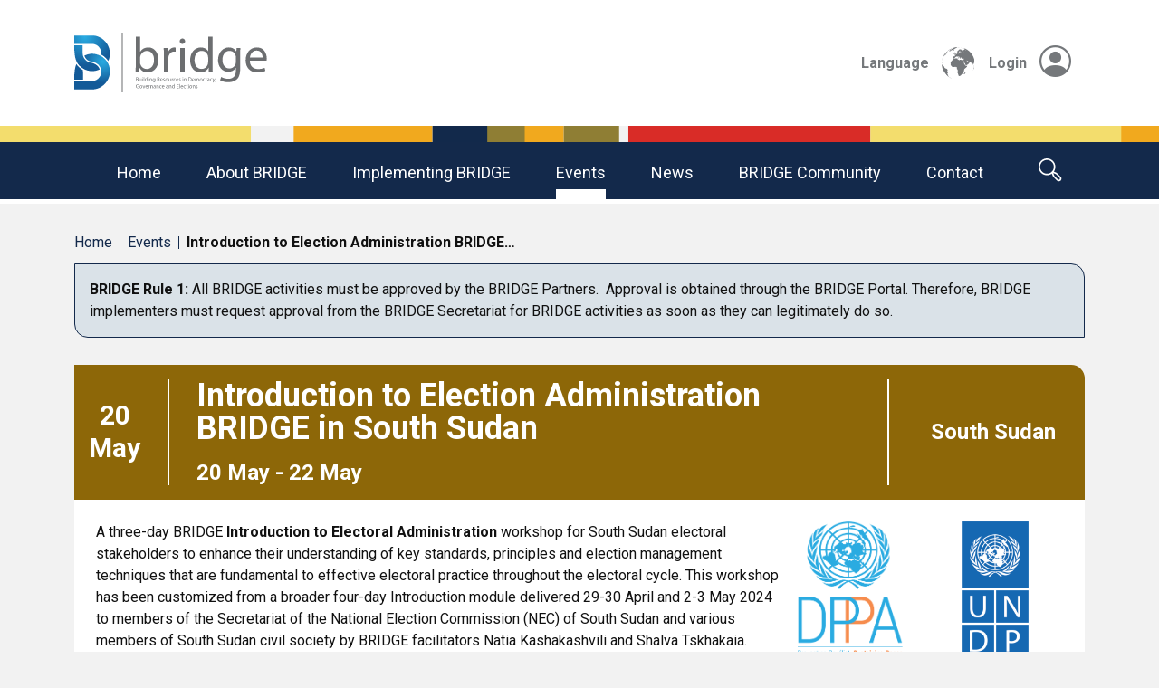

--- FILE ---
content_type: text/html; charset=UTF-8
request_url: https://bridge-project.org/event/introduction-to-election-administration-bridge-in-south-sudan-4/
body_size: 29367
content:
<!doctype html>
<html lang="en-GB">

<head>
    <meta charset="UTF-8">
    <meta name="viewport" content="width=device-width, initial-scale=1">
    <title>Introduction to Election Administration BRIDGE in South Sudan &#8211; BRIDGE</title>
<meta name='robots' content='max-image-preview:large' />
<link rel='dns-prefetch' href='//translate.google.com' />
<link rel='dns-prefetch' href='//cdn.bridge-project.org' />

<link href='https://cdn.bridge-project.org' rel='preconnect' />
<link rel="alternate" title="oEmbed (JSON)" type="application/json+oembed" href="https://bridge-project.org/wp-json/oembed/1.0/embed?url=https%3A%2F%2Fbridge-project.org%2Fevent%2Fintroduction-to-election-administration-bridge-in-south-sudan-4%2F" />
<link rel="alternate" title="oEmbed (XML)" type="text/xml+oembed" href="https://bridge-project.org/wp-json/oembed/1.0/embed?url=https%3A%2F%2Fbridge-project.org%2Fevent%2Fintroduction-to-election-administration-bridge-in-south-sudan-4%2F&#038;format=xml" />
<style id='wp-img-auto-sizes-contain-inline-css' type='text/css'>
img:is([sizes=auto i],[sizes^="auto," i]){contain-intrinsic-size:3000px 1500px}
/*# sourceURL=wp-img-auto-sizes-contain-inline-css */
</style>
<style id='wp-emoji-styles-inline-css' type='text/css'>

	img.wp-smiley, img.emoji {
		display: inline !important;
		border: none !important;
		box-shadow: none !important;
		height: 1em !important;
		width: 1em !important;
		margin: 0 0.07em !important;
		vertical-align: -0.1em !important;
		background: none !important;
		padding: 0 !important;
	}
/*# sourceURL=wp-emoji-styles-inline-css */
</style>
<style id='wp-block-library-inline-css' type='text/css'>
:root{--wp-block-synced-color:#7a00df;--wp-block-synced-color--rgb:122,0,223;--wp-bound-block-color:var(--wp-block-synced-color);--wp-editor-canvas-background:#ddd;--wp-admin-theme-color:#007cba;--wp-admin-theme-color--rgb:0,124,186;--wp-admin-theme-color-darker-10:#006ba1;--wp-admin-theme-color-darker-10--rgb:0,107,160.5;--wp-admin-theme-color-darker-20:#005a87;--wp-admin-theme-color-darker-20--rgb:0,90,135;--wp-admin-border-width-focus:2px}@media (min-resolution:192dpi){:root{--wp-admin-border-width-focus:1.5px}}.wp-element-button{cursor:pointer}:root .has-very-light-gray-background-color{background-color:#eee}:root .has-very-dark-gray-background-color{background-color:#313131}:root .has-very-light-gray-color{color:#eee}:root .has-very-dark-gray-color{color:#313131}:root .has-vivid-green-cyan-to-vivid-cyan-blue-gradient-background{background:linear-gradient(135deg,#00d084,#0693e3)}:root .has-purple-crush-gradient-background{background:linear-gradient(135deg,#34e2e4,#4721fb 50%,#ab1dfe)}:root .has-hazy-dawn-gradient-background{background:linear-gradient(135deg,#faaca8,#dad0ec)}:root .has-subdued-olive-gradient-background{background:linear-gradient(135deg,#fafae1,#67a671)}:root .has-atomic-cream-gradient-background{background:linear-gradient(135deg,#fdd79a,#004a59)}:root .has-nightshade-gradient-background{background:linear-gradient(135deg,#330968,#31cdcf)}:root .has-midnight-gradient-background{background:linear-gradient(135deg,#020381,#2874fc)}:root{--wp--preset--font-size--normal:16px;--wp--preset--font-size--huge:42px}.has-regular-font-size{font-size:1em}.has-larger-font-size{font-size:2.625em}.has-normal-font-size{font-size:var(--wp--preset--font-size--normal)}.has-huge-font-size{font-size:var(--wp--preset--font-size--huge)}.has-text-align-center{text-align:center}.has-text-align-left{text-align:left}.has-text-align-right{text-align:right}.has-fit-text{white-space:nowrap!important}#end-resizable-editor-section{display:none}.aligncenter{clear:both}.items-justified-left{justify-content:flex-start}.items-justified-center{justify-content:center}.items-justified-right{justify-content:flex-end}.items-justified-space-between{justify-content:space-between}.screen-reader-text{border:0;clip-path:inset(50%);height:1px;margin:-1px;overflow:hidden;padding:0;position:absolute;width:1px;word-wrap:normal!important}.screen-reader-text:focus{background-color:#ddd;clip-path:none;color:#444;display:block;font-size:1em;height:auto;left:5px;line-height:normal;padding:15px 23px 14px;text-decoration:none;top:5px;width:auto;z-index:100000}html :where(.has-border-color){border-style:solid}html :where([style*=border-top-color]){border-top-style:solid}html :where([style*=border-right-color]){border-right-style:solid}html :where([style*=border-bottom-color]){border-bottom-style:solid}html :where([style*=border-left-color]){border-left-style:solid}html :where([style*=border-width]){border-style:solid}html :where([style*=border-top-width]){border-top-style:solid}html :where([style*=border-right-width]){border-right-style:solid}html :where([style*=border-bottom-width]){border-bottom-style:solid}html :where([style*=border-left-width]){border-left-style:solid}html :where(img[class*=wp-image-]){height:auto;max-width:100%}:where(figure){margin:0 0 1em}html :where(.is-position-sticky){--wp-admin--admin-bar--position-offset:var(--wp-admin--admin-bar--height,0px)}@media screen and (max-width:600px){html :where(.is-position-sticky){--wp-admin--admin-bar--position-offset:0px}}

/*# sourceURL=wp-block-library-inline-css */
</style><style id='global-styles-inline-css' type='text/css'>
:root{--wp--preset--aspect-ratio--square: 1;--wp--preset--aspect-ratio--4-3: 4/3;--wp--preset--aspect-ratio--3-4: 3/4;--wp--preset--aspect-ratio--3-2: 3/2;--wp--preset--aspect-ratio--2-3: 2/3;--wp--preset--aspect-ratio--16-9: 16/9;--wp--preset--aspect-ratio--9-16: 9/16;--wp--preset--color--black: #000000;--wp--preset--color--cyan-bluish-gray: #abb8c3;--wp--preset--color--white: #ffffff;--wp--preset--color--pale-pink: #f78da7;--wp--preset--color--vivid-red: #cf2e2e;--wp--preset--color--luminous-vivid-orange: #ff6900;--wp--preset--color--luminous-vivid-amber: #fcb900;--wp--preset--color--light-green-cyan: #7bdcb5;--wp--preset--color--vivid-green-cyan: #00d084;--wp--preset--color--pale-cyan-blue: #8ed1fc;--wp--preset--color--vivid-cyan-blue: #0693e3;--wp--preset--color--vivid-purple: #9b51e0;--wp--preset--gradient--vivid-cyan-blue-to-vivid-purple: linear-gradient(135deg,rgb(6,147,227) 0%,rgb(155,81,224) 100%);--wp--preset--gradient--light-green-cyan-to-vivid-green-cyan: linear-gradient(135deg,rgb(122,220,180) 0%,rgb(0,208,130) 100%);--wp--preset--gradient--luminous-vivid-amber-to-luminous-vivid-orange: linear-gradient(135deg,rgb(252,185,0) 0%,rgb(255,105,0) 100%);--wp--preset--gradient--luminous-vivid-orange-to-vivid-red: linear-gradient(135deg,rgb(255,105,0) 0%,rgb(207,46,46) 100%);--wp--preset--gradient--very-light-gray-to-cyan-bluish-gray: linear-gradient(135deg,rgb(238,238,238) 0%,rgb(169,184,195) 100%);--wp--preset--gradient--cool-to-warm-spectrum: linear-gradient(135deg,rgb(74,234,220) 0%,rgb(151,120,209) 20%,rgb(207,42,186) 40%,rgb(238,44,130) 60%,rgb(251,105,98) 80%,rgb(254,248,76) 100%);--wp--preset--gradient--blush-light-purple: linear-gradient(135deg,rgb(255,206,236) 0%,rgb(152,150,240) 100%);--wp--preset--gradient--blush-bordeaux: linear-gradient(135deg,rgb(254,205,165) 0%,rgb(254,45,45) 50%,rgb(107,0,62) 100%);--wp--preset--gradient--luminous-dusk: linear-gradient(135deg,rgb(255,203,112) 0%,rgb(199,81,192) 50%,rgb(65,88,208) 100%);--wp--preset--gradient--pale-ocean: linear-gradient(135deg,rgb(255,245,203) 0%,rgb(182,227,212) 50%,rgb(51,167,181) 100%);--wp--preset--gradient--electric-grass: linear-gradient(135deg,rgb(202,248,128) 0%,rgb(113,206,126) 100%);--wp--preset--gradient--midnight: linear-gradient(135deg,rgb(2,3,129) 0%,rgb(40,116,252) 100%);--wp--preset--font-size--small: 13px;--wp--preset--font-size--medium: 20px;--wp--preset--font-size--large: 36px;--wp--preset--font-size--x-large: 42px;--wp--preset--spacing--20: 0.44rem;--wp--preset--spacing--30: 0.67rem;--wp--preset--spacing--40: 1rem;--wp--preset--spacing--50: 1.5rem;--wp--preset--spacing--60: 2.25rem;--wp--preset--spacing--70: 3.38rem;--wp--preset--spacing--80: 5.06rem;--wp--preset--shadow--natural: 6px 6px 9px rgba(0, 0, 0, 0.2);--wp--preset--shadow--deep: 12px 12px 50px rgba(0, 0, 0, 0.4);--wp--preset--shadow--sharp: 6px 6px 0px rgba(0, 0, 0, 0.2);--wp--preset--shadow--outlined: 6px 6px 0px -3px rgb(255, 255, 255), 6px 6px rgb(0, 0, 0);--wp--preset--shadow--crisp: 6px 6px 0px rgb(0, 0, 0);}:where(.is-layout-flex){gap: 0.5em;}:where(.is-layout-grid){gap: 0.5em;}body .is-layout-flex{display: flex;}.is-layout-flex{flex-wrap: wrap;align-items: center;}.is-layout-flex > :is(*, div){margin: 0;}body .is-layout-grid{display: grid;}.is-layout-grid > :is(*, div){margin: 0;}:where(.wp-block-columns.is-layout-flex){gap: 2em;}:where(.wp-block-columns.is-layout-grid){gap: 2em;}:where(.wp-block-post-template.is-layout-flex){gap: 1.25em;}:where(.wp-block-post-template.is-layout-grid){gap: 1.25em;}.has-black-color{color: var(--wp--preset--color--black) !important;}.has-cyan-bluish-gray-color{color: var(--wp--preset--color--cyan-bluish-gray) !important;}.has-white-color{color: var(--wp--preset--color--white) !important;}.has-pale-pink-color{color: var(--wp--preset--color--pale-pink) !important;}.has-vivid-red-color{color: var(--wp--preset--color--vivid-red) !important;}.has-luminous-vivid-orange-color{color: var(--wp--preset--color--luminous-vivid-orange) !important;}.has-luminous-vivid-amber-color{color: var(--wp--preset--color--luminous-vivid-amber) !important;}.has-light-green-cyan-color{color: var(--wp--preset--color--light-green-cyan) !important;}.has-vivid-green-cyan-color{color: var(--wp--preset--color--vivid-green-cyan) !important;}.has-pale-cyan-blue-color{color: var(--wp--preset--color--pale-cyan-blue) !important;}.has-vivid-cyan-blue-color{color: var(--wp--preset--color--vivid-cyan-blue) !important;}.has-vivid-purple-color{color: var(--wp--preset--color--vivid-purple) !important;}.has-black-background-color{background-color: var(--wp--preset--color--black) !important;}.has-cyan-bluish-gray-background-color{background-color: var(--wp--preset--color--cyan-bluish-gray) !important;}.has-white-background-color{background-color: var(--wp--preset--color--white) !important;}.has-pale-pink-background-color{background-color: var(--wp--preset--color--pale-pink) !important;}.has-vivid-red-background-color{background-color: var(--wp--preset--color--vivid-red) !important;}.has-luminous-vivid-orange-background-color{background-color: var(--wp--preset--color--luminous-vivid-orange) !important;}.has-luminous-vivid-amber-background-color{background-color: var(--wp--preset--color--luminous-vivid-amber) !important;}.has-light-green-cyan-background-color{background-color: var(--wp--preset--color--light-green-cyan) !important;}.has-vivid-green-cyan-background-color{background-color: var(--wp--preset--color--vivid-green-cyan) !important;}.has-pale-cyan-blue-background-color{background-color: var(--wp--preset--color--pale-cyan-blue) !important;}.has-vivid-cyan-blue-background-color{background-color: var(--wp--preset--color--vivid-cyan-blue) !important;}.has-vivid-purple-background-color{background-color: var(--wp--preset--color--vivid-purple) !important;}.has-black-border-color{border-color: var(--wp--preset--color--black) !important;}.has-cyan-bluish-gray-border-color{border-color: var(--wp--preset--color--cyan-bluish-gray) !important;}.has-white-border-color{border-color: var(--wp--preset--color--white) !important;}.has-pale-pink-border-color{border-color: var(--wp--preset--color--pale-pink) !important;}.has-vivid-red-border-color{border-color: var(--wp--preset--color--vivid-red) !important;}.has-luminous-vivid-orange-border-color{border-color: var(--wp--preset--color--luminous-vivid-orange) !important;}.has-luminous-vivid-amber-border-color{border-color: var(--wp--preset--color--luminous-vivid-amber) !important;}.has-light-green-cyan-border-color{border-color: var(--wp--preset--color--light-green-cyan) !important;}.has-vivid-green-cyan-border-color{border-color: var(--wp--preset--color--vivid-green-cyan) !important;}.has-pale-cyan-blue-border-color{border-color: var(--wp--preset--color--pale-cyan-blue) !important;}.has-vivid-cyan-blue-border-color{border-color: var(--wp--preset--color--vivid-cyan-blue) !important;}.has-vivid-purple-border-color{border-color: var(--wp--preset--color--vivid-purple) !important;}.has-vivid-cyan-blue-to-vivid-purple-gradient-background{background: var(--wp--preset--gradient--vivid-cyan-blue-to-vivid-purple) !important;}.has-light-green-cyan-to-vivid-green-cyan-gradient-background{background: var(--wp--preset--gradient--light-green-cyan-to-vivid-green-cyan) !important;}.has-luminous-vivid-amber-to-luminous-vivid-orange-gradient-background{background: var(--wp--preset--gradient--luminous-vivid-amber-to-luminous-vivid-orange) !important;}.has-luminous-vivid-orange-to-vivid-red-gradient-background{background: var(--wp--preset--gradient--luminous-vivid-orange-to-vivid-red) !important;}.has-very-light-gray-to-cyan-bluish-gray-gradient-background{background: var(--wp--preset--gradient--very-light-gray-to-cyan-bluish-gray) !important;}.has-cool-to-warm-spectrum-gradient-background{background: var(--wp--preset--gradient--cool-to-warm-spectrum) !important;}.has-blush-light-purple-gradient-background{background: var(--wp--preset--gradient--blush-light-purple) !important;}.has-blush-bordeaux-gradient-background{background: var(--wp--preset--gradient--blush-bordeaux) !important;}.has-luminous-dusk-gradient-background{background: var(--wp--preset--gradient--luminous-dusk) !important;}.has-pale-ocean-gradient-background{background: var(--wp--preset--gradient--pale-ocean) !important;}.has-electric-grass-gradient-background{background: var(--wp--preset--gradient--electric-grass) !important;}.has-midnight-gradient-background{background: var(--wp--preset--gradient--midnight) !important;}.has-small-font-size{font-size: var(--wp--preset--font-size--small) !important;}.has-medium-font-size{font-size: var(--wp--preset--font-size--medium) !important;}.has-large-font-size{font-size: var(--wp--preset--font-size--large) !important;}.has-x-large-font-size{font-size: var(--wp--preset--font-size--x-large) !important;}
/*# sourceURL=global-styles-inline-css */
</style>

<style id='classic-theme-styles-inline-css' type='text/css'>
/*! This file is auto-generated */
.wp-block-button__link{color:#fff;background-color:#32373c;border-radius:9999px;box-shadow:none;text-decoration:none;padding:calc(.667em + 2px) calc(1.333em + 2px);font-size:1.125em}.wp-block-file__button{background:#32373c;color:#fff;text-decoration:none}
/*# sourceURL=/wp-includes/css/classic-themes.min.css */
</style>
<link rel='stylesheet' id='google-language-translator-css' href='https://bridge-project.org/wp-content/plugins/google-language-translator/css/style.css?ver=6.0.20' type='text/css' media='' />
<link rel='stylesheet' id='base-css-css' href='https://bridge-project.org/wp-content/themes/theme/style.css?ver=6.9' type='text/css' media='all' />
<script type="text/javascript" src="https://bridge-project.org/wp-includes/js/jquery/jquery.min.js?ver=3.7.1" id="jquery-core-js"></script>
<script type="text/javascript" src="https://bridge-project.org/wp-includes/js/jquery/jquery-migrate.min.js?ver=3.4.1" id="jquery-migrate-js"></script>
<link rel="https://api.w.org/" href="https://bridge-project.org/wp-json/" /><link rel="EditURI" type="application/rsd+xml" title="RSD" href="https://bridge-project.org/xmlrpc.php?rsd" />
<meta name="generator" content="WordPress 6.9" />
<link rel="canonical" href="https://bridge-project.org/event/introduction-to-election-administration-bridge-in-south-sudan-4/" />
<link rel='shortlink' href='https://bridge-project.org/?p=4487' />
<style>#google_language_translator a{display:none!important;}div.skiptranslate.goog-te-gadget{display:inline!important;}.goog-te-gadget{color:transparent!important;}.goog-te-gadget{font-size:0px!important;}.goog-branding{display:none;}.goog-tooltip{display: none!important;}.goog-tooltip:hover{display: none!important;}.goog-text-highlight{background-color:transparent!important;border:none!important;box-shadow:none!important;}#google_language_translator select.goog-te-combo{color:#32373c;}div.skiptranslate{display:none!important;}body{top:0px!important;}#goog-gt-{display:none!important;}font font{background-color:transparent!important;box-shadow:none!important;position:initial!important;}#glt-translate-trigger{left:20px;right:auto;}#glt-translate-trigger > span{color:#ffffff;}#glt-translate-trigger{background:#f89406;}.goog-te-gadget .goog-te-combo{width:100%;}</style><script type="text/javascript">
(function(url){
	if(/(?:Chrome\/26\.0\.1410\.63 Safari\/537\.31|WordfenceTestMonBot)/.test(navigator.userAgent)){ return; }
	var addEvent = function(evt, handler) {
		if (window.addEventListener) {
			document.addEventListener(evt, handler, false);
		} else if (window.attachEvent) {
			document.attachEvent('on' + evt, handler);
		}
	};
	var removeEvent = function(evt, handler) {
		if (window.removeEventListener) {
			document.removeEventListener(evt, handler, false);
		} else if (window.detachEvent) {
			document.detachEvent('on' + evt, handler);
		}
	};
	var evts = 'contextmenu dblclick drag dragend dragenter dragleave dragover dragstart drop keydown keypress keyup mousedown mousemove mouseout mouseover mouseup mousewheel scroll'.split(' ');
	var logHuman = function() {
		if (window.wfLogHumanRan) { return; }
		window.wfLogHumanRan = true;
		var wfscr = document.createElement('script');
		wfscr.type = 'text/javascript';
		wfscr.async = true;
		wfscr.src = url + '&r=' + Math.random();
		(document.getElementsByTagName('head')[0]||document.getElementsByTagName('body')[0]).appendChild(wfscr);
		for (var i = 0; i < evts.length; i++) {
			removeEvent(evts[i], logHuman);
		}
	};
	for (var i = 0; i < evts.length; i++) {
		addEvent(evts[i], logHuman);
	}
})('//bridge-project.org/?wordfence_lh=1&hid=D0F2E797C2AEA8A872F27F05A4BB127C');
</script><link rel="icon" href="https://cdn.bridge-project.org/wp-content/uploads/2021/07/cropped-BRIDGE-Icon-32x32.png" sizes="32x32" />
<link rel="icon" href="https://cdn.bridge-project.org/wp-content/uploads/2021/07/cropped-BRIDGE-Icon-192x192.png" sizes="192x192" />
<link rel="apple-touch-icon" href="https://cdn.bridge-project.org/wp-content/uploads/2021/07/cropped-BRIDGE-Icon-180x180.png" />
<meta name="msapplication-TileImage" content="https://cdn.bridge-project.org/wp-content/uploads/2021/07/cropped-BRIDGE-Icon-270x270.png" />
<style id="kirki-inline-styles"></style>            <!-- Global site tag (gtag.js) - Google Analytics -->
    <script async src="https://www.googletagmanager.com/gtag/js?id=UA-123174551-1"></script>
    <script>
        window.dataLayer = window.dataLayer || [];
        function gtag() {
            window.dataLayer.push(arguments);
        }
        gtag('js', new Date());
        gtag('config', 'UA-123174551-1');
    </script>
    <meta name="generator" content="WP Rocket 3.20.3" data-wpr-features="wpr_cdn wpr_desktop" /></head>

<body class="wp-singular bridge_event-template-default single single-bridge_event postid-4487 wp-theme-theme themecolour-none">
    <header data-rocket-location-hash="aeb8eb709816db7378bb2b1f23dbc3f9" id="theme-header">
        <nav class="navbar navbar-light navbar-expand-md bg-white" id="nav-upper">
            <div data-rocket-location-hash="a07ea42f7826adb30ee53f29399bc39c" class="container">
                <div class="navbar-brand">
                    <a href="https://bridge-project.org"><img src="https://bridge-project.org/wp-content/themes/theme/assets/img/logo.svg" alt="BRIDGE"></a>                </div>
                <div class="navbar-extra d-none d-md-flex justify-content-end">
                    <div id="switch-language" class="d-flex justify-content-end">
                        Language <span class="world-icon"></span>
                        <div class="language-picker"><div id="google_language_translator" class="default-language-en"></div></div>
                    </div>
                    <div class="portal-login d-flex justify-content-end"><a href="https://portal.bridge-project.org">Login <span class="bi bi-person-circle"></span></a></div>
                </div>
                <button class="navbar-toggler collapsed" type="button" data-bs-toggle="collapse" data-bs-target="#navbarCollapse" aria-controls="navbarCollapse" aria-expanded="false" aria-label="Toggle navigation">
                    <span class="navbar-toggler-icon"></span>
                </button>
            </div>
        </nav>
        <div data-rocket-location-hash="b949431beff1f95d52ee0712236a12ea" class="aec-bars">
            <img src="https://bridge-project.org/wp-content/themes/theme/assets/img/bars.svg" alt="">
        </div>
        <nav class="navbar navbar-expand-md bg-darkblue text-light" id="nav-lower">
            <div class="collapse navbar-collapse justify-content-center" id="navbarCollapse">
                <div class="d-flex flex-column-reverse flex-md-row justify-content-center align-items-stretch">
                    <ul id="menu-main-menu" class="nav navbar-nav"><li  id="menu-item-273" class="menu-item menu-item-type-custom menu-item-object-custom nav-item nav-item-273"><a href="/" class="nav-link ">Home</a></li>
<li  id="menu-item-274" class="menu-item menu-item-type-custom menu-item-object-custom menu-item-has-children dropdown nav-item nav-item-274"><a href="#" class="nav-link  dropdown-toggle" data-bs-toggle="dropdown" aria-haspopup="true" aria-expanded="false">About BRIDGE</a>
<ul class="dropdown-menu  depth_0">
	<li  id="menu-item-590" class="menu-item menu-item-type-custom menu-item-object-custom menu-item-has-children dropdown nav-item nav-item-590 dropdown-menu dropdown-menu-end"><span>About BRIDGE</span>
	<ul class="dropdown-menu sub-menu  depth_1">
		<li  id="menu-item-487" class="menu-item menu-item-type-post_type menu-item-object-page nav-item nav-item-487"><a href="https://bridge-project.org/about-bridge/what-is-bridge/" class="dropdown-item " >What is BRIDGE?</a></li>
		<li  id="menu-item-281" class="menu-item menu-item-type-post_type menu-item-object-page nav-item nav-item-281"><a href="https://bridge-project.org/about-bridge/rules-of-bridge/" class="dropdown-item " >What are the rules of BRIDGE?</a></li>
		<li  id="menu-item-280" class="menu-item menu-item-type-post_type menu-item-object-page nav-item nav-item-280"><a href="https://bridge-project.org/about-bridge/bridge-partners/" class="dropdown-item " >BRIDGE Partners</a></li>
		<li  id="menu-item-467" class="menu-item menu-item-type-post_type menu-item-object-page nav-item nav-item-467"><a href="https://bridge-project.org/about-bridge/strategic-plan/" class="dropdown-item " >BRIDGE Strategic Plan 2025-2029</a></li>
		<li  id="menu-item-1826" class="menu-item menu-item-type-post_type menu-item-object-page nav-item nav-item-1826"><a href="https://bridge-project.org/celebrating-bridge-20th-anniversary/" class="dropdown-item " >Celebrating the 20th anniversary of BRIDGE</a></li>
		<li  id="menu-item-4110" class="menu-item menu-item-type-post_type menu-item-object-page nav-item nav-item-4110"><a href="https://bridge-project.org/bridge-today/" class="dropdown-item " >BRIDGE Today</a></li>
	</ul>
</li>
</ul>
</li>
<li  id="menu-item-495" class="menu-item menu-item-type-custom menu-item-object-custom menu-item-has-children dropdown nav-item nav-item-495"><a href="#" class="nav-link  dropdown-toggle" data-bs-toggle="dropdown" aria-haspopup="true" aria-expanded="false">Implementing BRIDGE</a>
<ul class="dropdown-menu  depth_0">
	<li  id="menu-item-591" class="menu-item menu-item-type-custom menu-item-object-custom menu-item-has-children dropdown nav-item nav-item-591 dropdown-menu dropdown-menu-end"><span>Implementing BRIDGE</span>
	<ul class="dropdown-menu sub-menu  depth_1">
		<li  id="menu-item-470" class="menu-item menu-item-type-post_type menu-item-object-page nav-item nav-item-470"><a href="https://bridge-project.org/implementing-bridge/capacity-development/" class="dropdown-item " >BRIDGE as a capacity development tool</a></li>
		<li  id="menu-item-283" class="menu-item menu-item-type-post_type menu-item-object-page nav-item nav-item-283"><a href="https://bridge-project.org/implementing-bridge/bridge-methodology/" class="dropdown-item " >BRIDGE methodology</a></li>
		<li  id="menu-item-815" class="menu-item menu-item-type-post_type menu-item-object-page nav-item nav-item-815"><a href="https://bridge-project.org/implementing-bridge/considering-bridge/" class="dropdown-item " >Considering BRIDGE</a></li>
		<li  id="menu-item-474" class="menu-item menu-item-type-post_type menu-item-object-page nav-item nav-item-474"><a href="https://bridge-project.org/implementing-bridge/bridge-curriculum/" class="dropdown-item " >BRIDGE curriculum</a></li>
		<li  id="menu-item-1727" class="menu-item menu-item-type-post_type menu-item-object-page nav-item nav-item-1727"><a href="https://bridge-project.org/bridge-module-summaries/" class="dropdown-item " >BRIDGE module summaries</a></li>
		<li  id="menu-item-282" class="menu-item menu-item-type-post_type menu-item-object-page nav-item nav-item-282"><a href="https://bridge-project.org/implementing-bridge/bridge-workshops/" class="dropdown-item " >BRIDGE events</a></li>
		<li  id="menu-item-473" class="menu-item menu-item-type-post_type menu-item-object-page nav-item nav-item-473"><a href="https://bridge-project.org/implementing-bridge/bridge-facilitators/" class="dropdown-item " >BRIDGE facilitators</a></li>
	</ul>
</li>
</ul>
</li>
<li  id="menu-item-310" class="menu-item menu-item-type-post_type_archive menu-item-object-bridge_event nav-item nav-item-310 current-menu-item"><a href="https://bridge-project.org/events/" class="nav-link ">Events</a></li>
<li  id="menu-item-309" class="menu-item menu-item-type-post_type_archive menu-item-object-partner_news nav-item nav-item-309"><a href="https://bridge-project.org/news/" class="nav-link ">News</a></li>
<li  id="menu-item-506" class="menu-item menu-item-type-post_type menu-item-object-page nav-item nav-item-506"><a href="https://bridge-project.org/welcome-to-bridge/bridge-community/" class="nav-link ">BRIDGE community</a></li>
<li  id="menu-item-277" class="menu-item menu-item-type-post_type menu-item-object-page nav-item nav-item-277"><a href="https://bridge-project.org/contact/" class="nav-link ">Contact</a></li>
</ul>                    <span class="search d-md-flex" id="open-search"><span class="search-icon"></span><span class="d-none">Search</span>
                        <form id="theme-search" action="/" method="get">
                            <input type="text" placeholder="Search" aria-label="Search" name="s">
                            <button type="submit"><img alt="Search" src="https://bridge-project.org/wp-content/themes/theme/assets/img/search-grey.svg"></button>
                        </form>
                    </span>
                </div>
            </div>
        </nav>
    </header>
    <main data-rocket-location-hash="66dcb59de58f0190caa71a0c5a1fe955" role="main" id="theme-content">

<div data-rocket-location-hash="f117ee89930d3a249ddbfc02370ddefa" class="container">
    <div data-rocket-location-hash="805a328d6c679dc79aa0159716267312" class="breadcrumbs">
        <ul class="d-flex p-0 mx-0 my-1">
            <li><a href="/">Home</a></li>
            <li><a href="/events/">Events</a></li>
            <li><strong>Introduction to Election Administration BRIDGE&hellip;</strong></li>
        </ul>
    </div>
    <div data-rocket-location-hash="58aef954a8060c4dfcaf7aa6014e5a2c" class="bridge-rule-1 p-3 my-3">
    <p><strong>BRIDGE Rule 1: </strong>All BRIDGE activities must be approved by the BRIDGE Partners.  Approval is obtained through the BRIDGE Portal. Therefore, BRIDGE implementers must request approval from the BRIDGE Secretariat for BRIDGE activities as soon as they can legitimately do so.</p></div>    <article data-rocket-location-hash="0626549565b2b81370a12798d880e718" class="content">
                <div class="region--africa post-4487 bridge_event type-bridge_event status-publish hentry region-africa facilitator-ossama-kamel-rejoice-sibanda language-english workshop_module-introduction-to-electoral-administration audience-electoral-management-body-civil-society-organisation-government format-face-to-face-workshop partner-dppa partner-undp" id="post-4487">
            <div class="header d-flex justify-content-between align-items-center p-3">
                <div class="event_date d-none d-md-block">
                    <h1>20 May</h1>
                </div>
                <div class="event_title">
                    <h1>Introduction to Election Administration BRIDGE in South Sudan</h1>
                    <h2>20 May - 22 May</h2>
                </div>
                <div class="event_location">
                    <h2>South Sudan</h2>
                </div>
            </div>
            <div class="event_container d-flex justify-content-between flex-column flex-lg-row p-4">
                <div class="details_container">
                    <div class="details_content">
                        <p><span>A three-day BRIDGE&nbsp;</span><strong>Introduction to Electoral Administration</strong><span>&nbsp;workshop for South Sudan electoral stakeholders to enhance their understanding of key standards, principles and election management techniques that are fundamental to effective electoral practice throughout the electoral cycle. This workshop has been customized from a broader four-day Introduction module delivered 29-30 April and 2-3 May 2024 to members of the Secretariat of the National Election Commission (NEC) of South Sudan and various members of South Sudan civil society by BRIDGE facilitators Natia Kashakashvili and Shalva Tskhakaia. Topics will include International Standards; Electoral Cycle; Legal Frameworks for Elections; EMBs: Powers and Functions, Guiding Principles and Stakeholder Relations; Gender Equality; Disability Rights; Access Strategies; Operational Planning; and Voter and Civic Education. The three-day Intro module will be conducted at state capitals with logistical support from the UN Integrated Electoral Assistance Team, within the broader UN Mission to South Sudan (UNMISS). Between 14 May and 7 June 2024, a total of nine accredited BRIDGE facilitators working in three teams of three facilitators will deliver the Introduction to Election Administration module a total of 12 times in the 10 state capitals of South Sudan and one Administrative Area. From these 12 workshops, 10-12 candidates for accreditation will be selected to join 10 pre-selected candidates from Juba to attend a BRIDGE TtF in Juba, from 10-22 June. In addition to the 12 Intro modules in the states, up to six more sessions of the Intro module will be conducted between 10 – 28 June, contingent on demand, availability of facilitators, and transportation.</span></p>
                    </div>
                    <div class="event_details d-grid">
                        <div class="event_details_left p-2">
                            <div class="event_details_row d-grid py-2">
                                <div class="event_details_row_title">Facilitators:</div>
                                <div class="event_details_row_content">
                                    Ossama Kamel, Rejoice Sibanda                                </div>
                            </div>
                            <div class="event_details_row d-grid py-2">
                                <div class="event_details_row_title">Location:</div>
                                <div class="event_details_row_content">
                                    Wau                                </div>
                            </div>
                            <div class="event_details_row d-grid py-2">
                                <div class=" event_details_row_title">Format:</div>
                                <div class="event_details_row_content">
                                    Face to face workshop                                </div>
                            </div>
                            <div class="event_details_row d-grid py-2">
                                <div class="event_details_row_title">Audience(s) for this workshop:</div>
                                <div class="event_details_row_content">
                                    Electoral Management Body, Civil Society Organisation, Government                                </div>
                            </div>
                        </div>
                        <div class="event_details_right p-2">
                            <div class="event_details_row d-grid py-2">
                                <div class="event_details_row_title">Language(s):</div>
                                <div class="event_details_row_content">
                                    English                                </div>
                            </div>
                            <div class="event_details_row d-grid py-2">
                                <div class="event_details_row_title">Modules used at this workshop:</div>
                                <div class="event_details_row_content">
                                    Introduction to Electoral Administration                                </div>
                            </div>
                            <div class="event_details_row d-grid py-2">
                                <div class="event_details_row_title">Expected Outcomes:</div>
                                <div class="event_details_row_content">
                                    Provide Electoral Principles to Staff, Professional Development of Staff, To develop a support network for stakeholders in electoral processes                                </div>
                            </div>
                        </div>
                    </div>
                </div>
                <div class="event_partners">
                    <div><img src="https://cdn.bridge-project.org/wp-content/uploads/2021/07/dppa_tagline_blue_sq-A932463.png" alt="DPPA" style="width: 150px; height: 150px; object-fit: contain;"></div><div><img src="https://cdn.bridge-project.org/wp-content/uploads/2021/08/UNDP-Logo-Blue-Large.png" alt="UNDP" style="width: 150px; height: 150px; object-fit: contain;"></div>                                    </div>
            </div>
            <div id="map" class="map" style="width:100%; height: 320px;"></div>
        </div>
    </article>
</div>
        </main>
        <footer data-rocket-location-hash="04433fe11e76b85ea77539eb1e560da2" id="theme-footer">
            <div data-rocket-location-hash="49d54e998708b5fb27d4c626ed49e5ee" id="our-partners" class="theme-section">
                                                    <div data-rocket-location-hash="f9357140ee36883ea6064de5d7279a99" class="container">
                        <h2></h2>
                        
                        <div class="swiper-container" id="partner-swiper">
                            <div class="swiper-wrapper align-items-center">
                                                                    <div class="swiper-slide">
                                                                                    <a target="_blank" href="https://idea.int">
                                                                                                                            <img src="https://cdn.bridge-project.org/wp-content/uploads/2023/09/IDEALogo-Portrait-Colour-A3199735.jpg" alt="IDEA">
                                                                                                                            </a>
                                                                            </div>
                                                                    <div class="swiper-slide">
                                                                                    <a target="_blank" href="https://www.undp.org/">
                                                                                                                            <img src="https://cdn.bridge-project.org/wp-content/uploads/2021/08/UNDP-Logo-Blue-Large.png" alt="UNDP">
                                                                                                                            </a>
                                                                            </div>
                                                                    <div class="swiper-slide">
                                                                                    <a target="_blank" href="https://www.aec.gov.au/">
                                                                                                                            <img src="https://cdn.bridge-project.org/wp-content/uploads/2021/08/aec-logo-2.jpg" alt="AEC">
                                                                                                                            </a>
                                                                            </div>
                                                                    <div class="swiper-slide">
                                                                                    <a target="_blank" href="https://www.ifes.org/">
                                                                                                                            <img src="https://cdn.bridge-project.org/wp-content/uploads/2021/08/IFES_Logo_Round.png" alt="IFES">
                                                                                                                            </a>
                                                                            </div>
                                                                    <div class="swiper-slide">
                                                                                    <a target="_blank" href="https://dppa.un.org">
                                                                                                                            <img src="https://cdn.bridge-project.org/wp-content/uploads/2021/07/dppa_tagline_blue_sq-A932463.png" alt="DPPA">
                                                                                                                            </a>
                                                                            </div>
                                                            </div>
                            <div class="swiper-pagination"></div>
                        </div>
 
                    </div>
                            </div>
            <div data-rocket-location-hash="4c276bc6f82a4d6d6b71c37853e09687" class="container d-flex justify-content-center flex-column my-4" id="world-map">
    <h2>BRIDGE events around the world</h2>
    
    <p class="mb-4">Select the region on the map below to see events in each region</p>
    <svg width="100%" height="100%" viewBox="0 0 3381 1653" version="1.1" xmlns="http://www.w3.org/2000/svg" xmlns:xlink="http://www.w3.org/1999/xlink" xml:space="preserve" xmlns:serif="http://www.serif.com/" style="fill-rule:evenodd;clip-rule:evenodd;stroke-linejoin:round;stroke-miterlimit:2;">
    <g transform="matrix(1.33333,0,0,1.33333,-645.378,-753.861)">
        <g id="global-map" serif:id="global-map">
            <path data-bs-toggle="popover" data-region="europe" id="Europe" d="M2030.11,850.529L2030.29,876.279L2020.68,896.884L2033.74,963.881L2012.1,974.686L2013.64,982.14L2003.01,978.357L1995.96,994.449L2014.14,1014.09L2015.42,1016.07L1995.96,1028.45L2005.1,1043.35L2022.5,1063.61L2015.2,1085.77L1963.57,1053.99L1949.59,1035.95L1930.3,1025.36L1938.7,1018.47L1947,1006.33L1930.71,1010.72L1915.18,1018.97L1926.6,1024.3L1907.4,1030.08L1898.87,1022.68L1905.84,1014.62L1892.31,1010.14L1877.98,1020.8L1867.08,1043.34L1873.21,1057.77L1867.53,1058.58L1855.25,1062.74L1838.92,1061.35L1834.08,1071.5L1841.65,1080.04L1838.29,1085.48L1829.96,1096.54L1822.17,1091.21L1819.76,1079.83L1807.5,1067.33L1800.41,1047.14L1773,1026.48L1760.53,1017.23L1755.01,1028.75L1781.73,1052.46L1794.68,1060.97L1799.97,1069.39L1787.78,1064.85L1791.02,1077.41L1785.17,1085.67L1778.63,1084.08L1784.47,1076.39L1778.38,1064.92L1748.31,1045.42L1736.67,1031.07L1714.81,1042.71L1692.68,1038.57L1691.67,1052.85L1670.53,1067.38L1671.54,1078.5L1658.1,1092.5L1638.64,1094.42L1632.47,1100.86L1624.6,1093.49L1603.57,1082.16L1608.2,1065.65L1604.79,1039.19L1658.19,1040.77L1662.57,1017.07L1635.04,994.035L1658.94,993.066L1659.84,986.476L1675.01,983.8L1680.19,972.436L1692.61,971.375L1703.69,951.364L1733.82,946.473L1728.7,930.305L1728.04,915.895L1743.57,905.138L1745.48,918.999L1737.17,930.305L1745.46,943.898L1761.27,936.691L1764.16,941.877L1789.19,936.611L1798.58,940.705L1817.58,937.823L1818.14,918.028L1823.41,907.551L1836.75,913.382L1842.02,905.05L1836.65,899.596L1838.03,889.967L1879.95,882.614L1896.51,883.089L1898.02,870.974L1883.34,868.685L1878.79,879.007L1868.31,875.146L1834.77,883.566L1821.63,876.974L1818.63,852.791L1848.32,832.791L1846.68,817.411L1824.67,820.088L1822.51,834.868L1794.42,856.621L1790.75,872.144L1804.45,885.036L1790.07,895.639L1785.06,920.498L1773.68,920.932L1770,930.305L1762.04,930.305L1760.59,915.601L1748.21,886.985L1725.26,902.678L1710.5,896.756L1713.14,889.73L1707.42,888.776L1704.19,859.887L1748.06,832.239L1782.91,794.403L1773.38,789.707L1805.61,772.433L1796.8,768.016L1834.23,761.494L1850.79,754.092L1849.26,764.584L1880.38,760.229L1877.67,768.895L1942.93,787.395L1961.24,802.651L1950.93,813.483L1924.43,811.432L1896.53,801.215L1913.96,816.319L1914.48,831.466L1919.44,835.211L1929.59,840.149L1939.81,839.808L1929.5,832.626L1928.5,824.57L1957.91,835.944L1949.16,822.236L1969.02,810.022L1982.14,813.107L1979.85,793.499L1973.28,783.87L1989.04,786.112L2000.31,794.428L1987.15,796.457L1995.96,806.881L2005.6,807.926L2030.11,850.529ZM1758.06,1084.01L1775.38,1083.67L1777.23,1095.62L1769.49,1091.03L1763.71,1089.65L1758.06,1084.01ZM1733.28,1057.06L1728.31,1067.25L1730.54,1079.85L1738.09,1072.32L1738.56,1061.19L1733.28,1057.06ZM1728.31,1048.17L1733.43,1055.54L1737.08,1051.57L1739.88,1045.58L1734.58,1040.9L1728.31,1048.17ZM1845.41,946.39C1844.96,944.529 1844.73,942.588 1844.73,940.592C1844.73,926.846 1855.89,915.686 1869.63,915.686C1883.38,915.686 1894.54,926.846 1894.54,940.592C1894.54,942.619 1894.3,944.591 1893.84,946.478C1893.39,948.328 1892.73,950.097 1891.89,951.76L1891.9,951.761L1869.63,996.289L1847.51,952.037L1847.51,952.037C1846.61,950.294 1845.9,948.431 1845.43,946.478L1845.41,946.39ZM1627.65,980.78L1652.78,975.489L1675.86,973.828L1680.34,971.955L1679.4,961.538L1679.36,952.925L1670.21,943.511L1650.87,923.161L1657.54,907.552L1643.1,906.086L1649.02,897.345L1649.98,890.735L1647.17,896.717L1632.45,897.348L1629.12,908.118L1623.85,912.374L1626.83,924.752L1632.14,934.935L1645.93,938.029L1648.82,949.792L1637.86,952.368L1643.27,959.116L1633.13,965.204L1649.93,967.679L1635.69,974.186L1627.65,980.78ZM1595.79,962.127L1605.44,967.905L1628.22,959.996L1627.87,943.103L1632.13,935.758L1627.19,931.485L1612.04,930.977L1607.44,940.406L1598.45,940.863L1599.74,951.862L1601.24,957.706L1595.79,962.127ZM1869.63,925.774C1873.47,925.774 1876.59,928.891 1876.59,932.73C1876.59,936.569 1873.47,939.686 1869.63,939.686C1865.79,939.686 1862.68,936.569 1862.68,932.73C1862.68,928.891 1865.79,925.774 1869.63,925.774ZM1342.99,873.214L1363.45,887.288L1372.32,859.775L1387.71,837.514L1387.59,823.978L1406.67,819.221L1429.49,811.385L1449.22,791.177L1491.18,782.215L1514.05,765.798L1479.2,766.575L1492.04,758.92L1490.3,748.634L1504.76,761.396L1517.09,762.983L1516.61,747.469L1489.82,726.509L1501.73,719.201L1510.91,724.895L1509.43,730.353L1502.64,732.732L1515.49,742.685L1515.03,730.696L1511.83,729.292L1512.91,723.748L1526.03,723.198L1527.39,710.964L1526.12,697.496L1534.63,690.188L1508.88,678.799L1537.01,674.884L1542.09,668.755L1528.09,664.653L1532.9,660.136L1515.39,660.665L1522.69,644.796L1536.22,637.201L1533.64,628.487L1555.01,620.537L1541.2,617.186L1572.31,608.513L1587.32,599.561L1555.62,593.86L1543.83,601.791L1518.74,603.361L1497.59,618.471L1514.71,598.472L1515.15,591.897L1478.6,603.509L1492.62,594.876L1436.8,598.666L1499.79,590.463L1516.84,586.757L1521,580.835L1480.42,570.891L1435.21,565.395L1389.94,577.377L1374.54,573.41L1347.72,574.848L1364.13,579.333L1353.24,582.169L1359.49,586.514L1349.91,584.605L1335.91,583.48L1352.36,591.685L1359.78,589.044L1358.61,598.46L1343.49,591.903L1312.32,584.725L1316.36,593.921L1295.65,586.951L1297.65,595.741L1292.08,600.892L1287.05,586.224L1238.92,597.185L1238.48,608.749L1194.67,622.673L1212.73,628.487L1209.34,636.533L1201.27,642.068L1168.61,648.809L1155.55,654.692L1184.11,663.36L1203.4,666.971L1166.44,673.215L1184.57,679.462L1183.95,685.303L1201.68,689.623L1232,683.613L1261.6,693.147L1284.04,739.145L1277.83,748.396L1293.38,750.415L1294.45,741.277L1312.55,764.795L1287.57,758.864L1298.86,765.301L1284.41,764.376L1281.99,772.744L1297.23,777.858L1305.07,771.695L1296.97,767.793L1315.52,767.001L1309.93,783.936L1291.29,800.645L1301.33,807.263L1291.47,810.501L1304.06,827.98L1304.75,836.198L1312.55,830.722L1309.28,842.109L1319.28,859.366L1330.14,871.796L1342.99,873.214ZM1506.26,840.548L1541.92,847.318L1570.15,834.112L1574.82,823.336L1556.85,808.701L1534.43,815.779L1521.51,822.7L1517.61,814.095L1508.82,808.643L1507.97,814.791L1501.33,815.075L1494.44,822.669L1515.81,824.759L1515.59,828.879L1500.55,829.236L1515.13,832.612L1514.64,838.11L1506.26,840.548ZM1745.61,639.806L1761.15,654.733L1779.36,650.584L1777.37,656.311L1765.06,660.767L1773.05,673.6L1790.63,681.986L1799.61,660.767L1805.42,647.28L1819.4,660.767L1818.1,665.829L1832.08,665.803L1840.6,665.485L1846.7,660.767L1831.16,651.886L1812.03,641.961L1798.05,633.793L1785.69,625.843L1783.62,636.699L1778.48,633.793L1768.35,633.793L1760.84,629.014L1750.1,629.174L1745.61,639.806ZM1798.86,625.843L1814.79,638.058L1840.97,639.787L1862.92,625.843L1842.65,620.242L1834,623.656L1830.23,617.186L1824,625.843L1810.9,617.564L1798.86,625.843Z" style="fill:rgb(155,89,182);stroke:rgb(155,89,182);"/>
            <path data-bs-toggle="popover" data-region="africa" id="Africa" d="M1844.73,1132.14L1824.42,1122.77L1808.59,1131.74L1811.94,1144.89L1802.5,1147.26L1779.05,1136.12L1774.67,1126.11L1742.14,1118.53L1746.74,1108.79L1740.74,1089.65L1693.57,1094.8L1658.21,1107.1L1633.08,1104.86L1620.52,1118.73L1605.02,1129.79L1598.47,1151.95L1574.72,1168.21L1549.43,1211.63L1557.99,1240.16L1547.1,1260.48L1553.84,1274.54L1554.18,1280.43L1575.53,1299.9L1579.95,1310.8L1614.52,1335.49L1650.14,1330.65L1659.33,1331.18L1694.26,1320.15L1711.98,1336.61L1736.36,1334.47L1740.61,1354.76L1733.72,1375.07L1757.77,1404.74L1764,1429.07L1760.99,1431.16L1768.2,1450.89L1758.36,1461.97L1753.94,1497.01L1772.93,1528.78L1776.88,1561.02L1798.19,1596.08L1796.86,1608.12L1808.85,1619.69L1825.22,1615.29L1857.69,1611.03L1887.72,1583.62L1900.65,1562.88L1900.52,1548.11L1919.28,1538.85L1918.34,1518.51L1914.32,1508.03L1940.54,1488.1L1957.54,1468.41L1953.84,1438L1942.65,1402.46L1966.38,1372.51L2005.64,1336.26L2031.72,1292.62L2031.72,1283.06L1999.71,1287.38L1976.53,1286.78L1974.66,1274.54L1954.59,1258.62L1944.46,1247.33L1934.52,1228.85L1929.03,1206.98L1921.95,1199.7L1844.73,1132.14ZM1982.1,1481.87L1980.95,1498.44L1978.21,1516.56L1977.69,1539.09L1989.92,1549.31L2002.34,1543.42L2021.47,1476.97L2026.62,1473.21L2015.72,1447.64L2013.17,1461.04L2005.07,1467.57L1995.96,1478.79L1982.1,1481.87ZM1795.27,1285.63C1794.83,1283.77 1794.59,1281.83 1794.59,1279.83C1794.59,1266.08 1805.75,1254.92 1819.5,1254.92C1833.24,1254.92 1844.4,1266.08 1844.4,1279.83C1844.4,1281.86 1844.16,1283.83 1843.7,1285.71C1843.25,1287.57 1842.6,1289.33 1841.76,1291L1841.76,1291L1819.5,1335.53L1797.37,1291.27L1797.38,1291.27C1796.47,1289.53 1795.77,1287.67 1795.3,1285.71L1795.27,1285.63ZM1819.5,1265.01C1823.34,1265.01 1826.45,1268.13 1826.45,1271.97C1826.45,1275.81 1823.34,1278.92 1819.5,1278.92C1815.66,1278.92 1812.54,1275.81 1812.54,1271.97C1812.54,1268.13 1815.66,1265.01 1819.5,1265.01Z" style="fill:rgb(141,103,8);stroke:rgb(141,103,8);"/>
            <path data-bs-toggle="popover" data-region="asia-pacific" id="Asia-Pacific" serif:id="Asia Pacific" d="M2882.05,1666.07L2880.57,1675.36L2877.45,1676.95L2872.75,1687.12L2851.35,1701.39L2839.95,1714.23L2854.95,1719.88L2849.31,1721.49L2850.3,1725.02L2854.26,1724.92L2857.18,1719.77L2865.23,1718.91L2874.59,1698.66L2880.63,1695.19L2888.51,1695.52L2888.28,1693.29L2885.62,1689.58L2890.33,1683.01L2894.39,1679.16L2896.13,1675.36L2897.88,1672.33L2888.02,1670.75L2882.05,1666.07ZM2687.03,1666.99L2689.72,1675.97L2693.32,1683.68L2698.49,1693.29L2705.2,1693.11L2712.27,1680.47L2712.76,1669.25L2714.44,1662.04L2710.74,1657.42L2710.75,1663.78L2709.21,1669.59L2701.43,1671.83L2694.82,1670.67L2690.41,1666.69L2687.03,1666.99ZM2900.09,1669.69L2901.05,1675.36L2907.24,1675.36L2915.56,1661.66L2915.87,1655.45L2923.21,1654.98L2925.25,1643.31L2915.17,1645.52L2909.5,1642.29L2902.45,1635.19L2896.43,1627.42L2892.8,1619.28L2884.95,1616.93L2889.62,1624.27L2894.92,1629.65L2897.88,1638.09L2900.96,1643.28L2899.41,1653.34L2890.83,1657.42L2897.88,1661.42L2901.96,1664.63L2900.09,1669.69ZM2471.12,1555.27L2477.1,1572.35L2479.74,1586.33L2485.78,1594.23L2483.76,1610.38L2479.65,1614.41L2492.87,1622.81L2512.29,1615.34L2542.16,1615.34L2549.16,1605.48L2570.06,1600.14L2576.71,1596.03L2596.8,1595.51L2600.7,1598.75L2613.15,1600.87L2622.9,1615.69L2624.51,1622.24L2629.44,1616.17L2639.3,1605.68L2639.67,1613.33L2636.87,1617.75L2632.58,1623.36L2639.29,1623.14L2642.75,1616.71L2643.63,1623.78L2641.08,1627.59L2647.99,1627.09L2651.71,1633.57L2660.65,1646.33L2679.44,1651.95L2688.41,1645.6L2693.32,1648.63L2697.07,1653.34L2701.6,1650.91L2709.1,1647.05L2725.36,1643.08L2727.17,1625.78L2732.39,1621.68L2733.18,1609.99L2746.08,1594.06L2746.04,1579.09L2749.82,1569.38L2745.06,1545.75L2732.55,1533.16L2728.47,1525.77L2721.76,1525.92L2719.11,1514.95L2699.96,1499.93L2696.3,1486.35L2693.07,1481.94L2690.83,1470.29L2685.49,1466.83L2680.82,1468.43L2678.09,1455L2672.87,1446.11L2670.87,1439.84L2668.84,1450.04L2667.19,1461.6L2667.19,1473.36L2663.44,1484.4L2657.3,1492.38L2648.11,1485.43L2622.04,1471.98L2625.84,1459.51L2634.43,1450.94L2623.62,1450.77L2611.7,1449.71L2601.52,1443.07L2605.53,1449.8L2593.4,1451.14L2582.78,1462.65L2582.93,1469.47L2564.79,1464.19L2551.32,1469.62L2546.84,1478.04L2540.69,1482.61L2541.03,1489.87L2535.94,1484.46L2531.16,1487.12L2529.88,1495.24L2525.97,1500.51L2516.22,1507.36L2490.34,1512.7L2471.7,1528.96L2468.22,1539.89L2472.38,1546.99L2472.85,1551.48L2464.48,1549.9L2471.12,1555.27ZM2630.35,1627.42L2634.39,1631.88L2638.93,1628.42L2630.35,1627.42ZM2584.76,1522.06C2584.31,1520.2 2584.08,1518.26 2584.08,1516.26C2584.08,1502.52 2595.24,1491.36 2608.99,1491.36C2622.73,1491.36 2633.89,1502.52 2633.89,1516.26C2633.89,1518.29 2633.65,1520.26 2633.19,1522.15C2632.74,1524 2632.08,1525.77 2631.25,1527.43L2631.25,1527.43L2608.99,1571.96L2586.86,1527.71L2586.86,1527.71C2585.96,1525.96 2585.26,1524.1 2584.78,1522.15L2584.76,1522.06ZM2608.99,1501.44C2612.82,1501.44 2615.94,1504.56 2615.94,1508.4C2615.94,1512.24 2612.82,1515.36 2608.99,1515.36C2605.14,1515.36 2602.03,1512.24 2602.03,1508.4C2602.03,1504.56 2605.14,1501.44 2608.99,1501.44ZM2806.98,1438.15L2806.98,1441.36L2814.81,1443.1L2812.22,1438.51L2806.98,1438.15ZM2534.76,1443.1L2542.1,1440.63L2535.42,1438.15L2534.76,1443.1ZM2662.3,1430.25L2678.43,1429.46L2682.86,1420.68L2691.08,1420.42L2704.83,1432L2714.44,1437.98L2728.89,1439.9L2732.13,1434.17L2726.89,1434.57L2718.66,1430.14L2708.98,1418.89L2703.82,1414.16L2710.03,1411.63L2710.02,1408.15L2693.36,1401.72L2677.9,1389.38L2661.23,1382.73L2638.93,1375.94L2625.9,1377.44L2631.78,1380.86L2626.04,1383.18L2624.61,1388L2617.79,1386.74L2614.23,1379.07L2612.21,1368.12L2598.83,1366.3L2586.12,1365.77L2590.74,1373.17L2599.86,1382.06L2604.5,1393.92L2610.33,1394.98L2618.19,1393.56L2633.25,1399.68L2647.43,1412.83L2642.5,1417.42L2637.25,1423.53L2642.53,1424.54L2657.15,1423.42L2662.3,1430.25ZM2538.43,1436.41L2548.27,1438.15L2554.3,1430.32L2567.93,1425.26L2558.28,1423.79L2560.09,1419.79L2554.45,1423.79L2548.54,1421.51L2543.26,1423.79L2551.48,1425.4L2542.1,1430.32L2538.43,1436.41ZM2504.53,1432.97L2516.48,1433.28L2521.48,1437.08L2504.53,1432.97ZM2792.76,1430.32L2794.29,1435.22L2802.62,1434.48L2800.18,1431.94L2792.76,1430.32ZM2801.01,1423.79L2801.22,1430.32L2806.98,1432.77L2801.01,1423.79ZM2416.8,1408.19L2433.4,1411.85L2449.9,1411.97L2470.53,1415.47L2464.22,1417.29L2476.5,1419.97L2488.85,1423.01L2499.91,1423.74L2535.21,1423.51L2534.06,1426.19L2498.35,1428.85L2486.14,1428.2L2484.42,1423.83L2473.32,1426.21L2449.35,1423.03L2441.54,1418.85L2425.79,1419.46L2410.7,1411.82L2416.8,1408.19ZM2770.59,1419.99L2776.97,1427.58L2783.7,1426.11L2778.69,1422.16L2770.59,1419.99ZM2785.17,1419.02L2787.14,1422.34L2794.29,1423.79L2785.17,1419.02ZM2770.59,1412.5L2775.14,1417.15L2780.69,1416L2770.59,1412.5ZM2612.6,1409.34L2612.64,1414.02L2620.25,1410.24L2619.88,1403.34L2615.62,1402.65L2615.16,1408.14L2612.6,1409.34ZM2756.08,1401.51L2760.06,1409.36L2766.68,1413.5L2766.51,1409.93L2761.57,1405.05L2756.08,1401.51ZM2711.45,1403.9L2723.06,1410.93L2735.04,1408.35L2741.99,1399.29L2747.46,1397.71L2746.11,1391.92L2738.68,1386.7L2732.13,1386.95L2740.24,1391.65L2743.12,1394.43L2737.4,1397.44L2732.13,1401.54L2711.45,1403.9ZM2538.6,1369.07L2535.51,1372.73L2539.46,1376.61L2528.32,1376.61L2526.5,1382.39L2531.79,1390.19L2531.65,1392.18L2537.43,1392.18L2536.97,1403.78L2533.22,1404.73L2527.71,1401.74L2523.64,1392.18L2521.88,1382.39L2516.99,1384.35L2516.86,1398.03L2517.19,1409.41L2510.51,1404.75L2510.93,1397.41L2511.11,1388.2L2506.8,1390.19L2506.22,1382.39L2509.78,1379L2511.27,1367.56L2515.3,1371.02L2519.83,1374.23L2524.93,1374.23L2525.46,1371.02L2538.6,1369.07ZM2402.61,1403.53L2414.94,1405.02L2415.37,1388.84L2421.05,1382.99L2417.91,1379.61L2414.52,1372.21L2408.05,1380.19L2404.28,1370.51L2396.34,1370.33L2400.39,1362.82L2387.51,1354.32L2373.91,1344.99L2357.33,1329.09L2337.22,1325.42L2362.03,1354.32L2378.62,1376.81L2385.11,1393.56L2402.61,1403.53ZM2494.63,1315.09L2500.93,1323.86L2510.33,1327.65L2502.53,1334.45L2495.32,1340.4L2499.8,1351.17L2508.03,1357.69L2508.03,1361.11L2497.74,1361.14L2497.55,1371.99L2490,1378.28L2488.05,1391.63L2477.57,1393.56L2470.41,1388.43L2458.25,1387.8L2452.32,1384.51L2445.51,1386L2444.2,1372.42L2437.22,1369.43L2436.31,1358.24L2440.77,1350.14L2453.35,1355.04L2455.64,1344.44L2466.1,1341.37L2481.51,1330.87L2481.49,1325.24L2494.63,1315.09ZM2564.55,1388.2L2565.21,1392.18L2559.86,1392.18L2555.96,1388.2L2564.55,1388.2ZM2590.89,1391.49L2586.55,1385.12L2570.38,1384.22L2572.2,1389.78L2584.78,1388.89L2588.69,1392.18L2590.89,1391.49ZM2724.73,1383.5L2735.3,1384.71L2729.46,1380.97L2724.73,1383.5ZM2546.11,1376.61L2554.77,1376.61L2558.56,1382.39L2553.01,1379L2546.42,1381.66L2546.11,1376.61ZM2570.38,1378.2L2572.38,1374.23L2565.21,1374.4L2567.93,1379L2570.38,1378.2ZM2565.21,1370.74L2574.24,1371.02L2570.38,1364.8L2575.15,1361.82L2574.57,1356.77L2577.39,1354.21L2574.77,1349.93L2575.91,1345.04L2570.38,1350.08L2565.21,1354.84L2567.32,1359.85L2566.6,1365.64L2565.21,1370.74ZM2512.19,1364.11L2515.9,1366.13L2517.93,1362.75L2546.11,1362.34L2549.96,1358.03L2550.14,1352.07L2546.11,1358.03L2526.03,1358.03L2522.84,1355.48L2515.93,1359.68L2512.19,1364.11ZM2020.68,896.884L2030.29,876.279L2030.11,850.529L2005.6,807.926L2010.91,796.275L2047.7,781.42L2049.85,789.953L2086.05,781.656L2094.75,784.859L2090.23,773.22L2083.3,761.15L2097.26,770.528L2117.92,771.741L2149.41,789.623L2155.3,780.05L2145.81,770.265L2138.82,753.213L2147.78,750.249L2160.76,731.11L2164.94,721.353L2173.2,725.467L2166.73,727.845L2180.42,731.621L2181.69,738.46L2176.15,748.456L2180.63,753.597L2180.9,782.568L2187.05,790.459L2174.04,805.146L2153.27,807.308L2178.25,813.651L2196.64,798.043L2194.64,783.764L2204.66,780.851L2212.87,788.348L2216.4,795.779L2219.93,786.603L2205.96,777.748L2189.54,779.1L2192.5,766.018L2188.78,753.166L2186.56,745.326L2198.25,734.982L2195.82,725.754L2201.87,732.795L2199.04,742.944L2204.9,752.267L2227.23,756.707L2216.03,748.371L2206.36,743.272L2217.41,745.316L2220.7,736.189L2241.66,745.828L2254.54,747.54L2239.74,735.137L2237.16,720.655L2283.91,719.433L2286.02,699.342L2325.1,689.3L2363.01,685.151L2372.66,686.574L2367.06,680.906L2386.27,680.046L2380.95,671.745L2400.14,660.524L2415.38,665.569L2409.19,671.448L2425.79,672.982L2416.23,679.011L2428.96,681.314L2429.51,676.132L2453.33,676.853L2469.22,686.776L2466.66,692.07L2469.98,696.869L2450.31,705.512L2443.29,713.153L2412.57,731.608L2441.72,722.536L2451.61,717.506L2468.34,721.555L2503.37,721.266L2508.76,729.82L2538.44,729.444L2538.57,720.084L2551.03,720.739L2561.31,721.634L2575.42,723.161L2575.65,728.61L2581.9,738.854L2569.23,740.017L2590.77,758.178L2603.36,744.264L2613.51,751.405L2626.88,746.942L2637.18,751.938L2640.6,747.744L2653.11,749.481L2648.75,738.159L2660.14,731.74L2687.64,732.494L2700.5,739.651L2691.63,745.185L2702.5,743.82L2705.14,737.417L2722.08,739.741L2718.38,744.954L2732.48,750.254L2744.36,758.18L2763.44,753.607L2788.64,757.485L2793.86,764.22L2795.12,773.292L2825.11,772.138L2845.75,774.01L2855.42,768.043L2861.08,772.311L2854.07,777.496L2861.05,777.57L2861.05,781.028L2869.9,782.939L2873.88,779.123L2869.58,767.295L2910.79,770.094L2969.49,799.459L2976.74,812.742L2978.74,804.396L2993.01,805.154L3008.56,815.559L3002.56,820.115L2990.26,826.238L2987.85,835.216L2968.07,830.557L2964.95,822.907L2949.04,822.066L2947.21,811.645L2938.05,813.968L2940.58,824.418L2936.24,830.361L2913.98,832.619L2925.25,838.598L2933.27,851.02L2933.02,855.991L2918.1,852.183L2870.86,878.171L2871.04,885.654L2864.59,877.458L2850.53,875.927L2840.85,882.719L2845.2,877.082L2819.84,881.711L2818.72,890.228L2810.71,898.247L2813.12,906.1L2819.59,920.392L2810.59,921.176L2811.51,936.378L2798.36,939.945L2794.52,951.198L2788.27,952.511L2773.97,970.205L2766.93,946.734L2765.24,919.848L2774.93,913.808L2774.72,906.449L2783.85,903.815L2822.66,873.512L2825.3,861.222L2830.25,855.845L2819.59,853.39L2815.73,863.632L2797.95,876.055L2798.27,863.162L2773.53,864.073L2755.8,884.331L2762.64,891.194L2735.34,892.752L2741.71,890.129L2722.58,885.249L2716.84,889.068L2672.94,890.296L2621.32,935.532L2634.55,937.513L2641.18,947.461L2652.33,938.833L2661.72,949.19L2665.23,961.916L2659.18,968.195L2658.68,990.137L2617.01,1043.96L2593.49,1044.04L2583.88,1051.31L2582.77,1059.16L2567.18,1071.75L2578.36,1087.12L2581.18,1106.38L2558.39,1113.66L2560.81,1085.15L2549.44,1086.37L2550.34,1080.56L2551.47,1070.43L2532.52,1071.59L2523.73,1077.99L2524.49,1071.33L2531.92,1064.51L2521.48,1059.91L2510.33,1073.92L2498.48,1075.15L2498.28,1081.13L2507.67,1082.69L2507.14,1091.6L2513.01,1091.47L2518.41,1084.73L2521.48,1088.67L2535.21,1090.55L2521.48,1095.92L2507.8,1109.26L2521.48,1121.56L2525.89,1138.47L2521.48,1144.99L2529.09,1150.61L2513.01,1173.51L2494.35,1197.78L2473.32,1204.1L2469.92,1201.15L2467.06,1207.26L2447.16,1213.54L2445.88,1221.93L2453.35,1223.03L2445.4,1235.52L2436.31,1235.7L2436.31,1228.24L2443.31,1220.44L2444.3,1212.81L2434.02,1210.3L2418.57,1219.06L2413.87,1229.24L2423.41,1243.01L2436.31,1260.07L2440.51,1276.33L2425.7,1291.75L2408.6,1304.39L2406.09,1294.68L2393.16,1281.27L2374.94,1267.59L2372.89,1275.39L2368.34,1291.81L2371.86,1298.81L2379.13,1315.09L2396.31,1325.42L2396.57,1343.55L2405.68,1354.32L2394.55,1354.32L2379.13,1338.14L2375.99,1322.99L2361.19,1305.71L2364.08,1289.19L2362.81,1275.54L2357.74,1260.02L2352.62,1242.31L2342.11,1254.28L2334.12,1249.76L2335.18,1234.49L2319.34,1216.98L2315.8,1205L2306.97,1194.87L2306.48,1208.01L2281.7,1209.82L2281.44,1219.27L2234.85,1253.24L2230.94,1290L2217.77,1306.6L2211.89,1306.06L2193.59,1267.8L2182.79,1231.92L2181.75,1202.75L2175.08,1216.25L2163.91,1215.53L2157.8,1208.15L2164.3,1201.9L2150.21,1195.98L2048.68,1091.39L2046.76,1082.84L2040.04,1057.22L2028.98,1037.08L2014.14,1014.09L1995.96,994.449L2003.01,978.357L2013.64,982.14L2012.1,974.686L2033.74,963.881L2020.68,896.884ZM2542.6,1312.35L2543.58,1321.55L2552.33,1326.24L2555,1313.41L2558.56,1317.16L2560.95,1309.35L2558.56,1298.35L2555.2,1295.69L2550.14,1300.98L2542.27,1305.41L2535.17,1304.46L2526.48,1311.43L2528.52,1320.61L2531.17,1314.36L2542.6,1312.35ZM2234.75,1296L2247.8,1315.09L2243.85,1321.3L2233.56,1323.26L2230.89,1309.68L2234.75,1296ZM2516.48,1279.06L2512.19,1287.23L2509.2,1295.69L2500.38,1304.14L2492.59,1310.96L2501.2,1297.17L2508.6,1290.52L2516.48,1279.06ZM2531.17,1291.72L2531.17,1298.71L2539.46,1301.29L2539.46,1295.69L2546.11,1295.69L2541.94,1289.94L2536.94,1288.46L2536.01,1283.06L2531.17,1282.85L2526.48,1279.75L2526.48,1291.06L2531.17,1291.72ZM2539.46,1281.14L2546.11,1279.75L2546.11,1289.39L2550.14,1293.77L2551.91,1288.65L2553.99,1277.51L2546.11,1274.81L2542.03,1272.15L2544.87,1269.85L2543.72,1264.9L2531.17,1264.35L2526.48,1267.52L2533.93,1269.85L2536.29,1274.19L2539.46,1281.14ZM2522.84,1269.09L2526.48,1275.06L2523.68,1279.06L2517.76,1273.23L2516.48,1269.72L2522.84,1269.09ZM2526.48,1267.52L2526.75,1259.89L2524.23,1258.59L2524.42,1251.48L2532.46,1246.77L2529.61,1233.17L2516.41,1231.71L2517.63,1250.55L2513.68,1251.76L2513.47,1260.88L2519.79,1267.06L2526.48,1267.52ZM2524.8,1181.39L2513.01,1198.73L2521.48,1209.95L2525.74,1197.21L2524.8,1181.39ZM2579.17,1125.36L2587.88,1126.01L2585.88,1140.51L2596.29,1135.74L2597.35,1121.44L2609.04,1114.28L2622.33,1111.04L2624.8,1121.13L2631.31,1110.5L2657.74,1108.02L2662.47,1081.4L2670.16,1072.8L2663.91,1055.95L2656.13,1047.4L2656.03,1057.23L2660.09,1055.68L2662.58,1061.13L2656.02,1063.87L2651.95,1081.96L2638.99,1092.58L2627.2,1104.11L2602.87,1105.42L2590.31,1116.67L2579.17,1125.36ZM2657.89,1044.56L2670.16,1047.4L2677.53,1050.94L2683.24,1042.92L2696.75,1039.08L2690.53,1033.15L2679.76,1032.51L2667.64,1020.72L2666.19,1035.83L2664.13,1041.79L2657.49,1038.69L2657.89,1044.56ZM2696.75,1030.03L2711.16,1027.58L2728.27,1015.28L2709.17,1024.36L2696.75,1030.03ZM2668.43,948.571L2668.64,967.893L2669.83,987.47L2667.83,993.819L2672.03,1000.51L2667.85,1010.77L2668.05,1017.42L2673.05,1012.59L2678.58,1013.77L2681.32,1014.2L2675.92,1003.73L2675.64,989.741L2683.43,985.835L2687.91,991.526L2682.4,976.417L2676.53,963.547L2679.22,954.371L2674.36,940.658L2671.68,942.14L2673.85,950.079L2668.43,948.571ZM2755.99,990.722L2766.44,980.098L2769.08,972.511L2762.55,976.769L2755.99,990.722ZM2325.3,920.707C2324.86,918.846 2324.62,916.905 2324.62,914.909C2324.62,901.163 2335.78,890.003 2349.53,890.003C2363.27,890.003 2374.43,901.163 2374.43,914.909C2374.43,916.936 2374.19,918.908 2373.73,920.795C2373.28,922.645 2372.62,924.414 2371.79,926.077L2371.79,926.078L2349.53,970.606L2327.4,926.354L2327.4,926.354C2326.5,924.611 2325.8,922.748 2325.32,920.795L2325.3,920.707ZM2349.53,900.091C2353.36,900.091 2356.48,903.208 2356.48,907.047C2356.48,910.886 2353.36,914.003 2349.53,914.003C2345.69,914.003 2342.57,910.886 2342.57,907.047C2342.57,903.208 2345.69,900.091 2349.53,900.091ZM2993.34,842.588L3008.56,844.35L3019.09,848.648L3009.8,852.329L2993.34,842.588ZM2008.35,776.627L2011.71,786.53L2023.1,782.317L2025.65,775.564L2018.05,773.123L2008.35,776.627ZM2029.38,742.562L2046.45,753.595L2050.61,760.562L2076.36,761.051L2064.34,748.528L2064.55,732.616L2090.97,706.634L2123,688.719L2142.34,687.071L2158.44,676.064L2142.28,671.185L2129.74,678.977L2097.53,684.269L2062.76,702.104L2048.61,721.362L2039.64,738.539L2029.38,742.562ZM2925.25,754.507L2942.84,758.401L2957.49,751.304L2946.22,747.06L2931.91,748.51L2925.25,754.507ZM2651.35,723.655L2680.6,727.081L2675.84,717.756L2662.98,715.619L2661.51,710.842L2655.16,710.859L2661.04,718.349L2651.35,723.655ZM2632.94,697.623L2646.03,706.634L2671.98,703.045L2686.22,701.553L2692.86,692.952L2680.6,688.548L2665.98,684.792L2658.19,690.67L2648.81,684.891L2634.82,689.295L2632.94,697.623ZM2697.8,695.713L2709.88,704.324L2727.55,706.634L2733.63,699.256L2715.29,695.713L2703.58,695.713L2701.77,691.943L2697.8,695.713ZM2369.17,660.767L2403.54,654.783L2415.38,652.149L2391.68,633.793L2373.84,648.96L2369.17,660.767ZM2309.52,628.679L2322.64,632.952L2333.82,626.606L2332.5,636.535L2338.49,641.495L2364.3,647.28L2374.59,643.746L2372.24,624.562L2355.62,630.032L2356.46,623.186L2353.29,621.304L2354.48,614.8L2355.04,611.853L2341.17,604.405L2320.23,612.572L2309.52,628.679Z" style="fill:rgb(0,122,124);stroke:rgb(0,122,124);"/>
            <path data-bs-toggle="popover" data-region="middle-east" id="Middle-East" serif:id="MIddle East" d="M1923.69,1103.01L1923.13,1103.54L1917.35,1124.05L1909.24,1139.45L1893.28,1138.31L1872.44,1141.92L1844.73,1132.14L1845.04,1209.11L1910.12,1210.37L1921.95,1199.7L1896.27,1149.83L1910.66,1163.6L1916.16,1158.91L1945.98,1203.02L1948.61,1218.27L1970.43,1250.76L1975.9,1274.54L2020.76,1263.39L2036.63,1256.27L2042.63,1244.94L2064.68,1240.16L2081.21,1218.91L2090.46,1202.79L2072.28,1192.02L2064.88,1176.53L2052.06,1191.46L2034.72,1191.85L2030.67,1175.5L2023.26,1184.93L2021.63,1174.48L2009.44,1154.84L2018.23,1153.33L2047.65,1171.33L2064.73,1171.85L2075.75,1178.8L2119.49,1184.93L2150.46,1196.28L2171.4,1191.08L2160,1168.56L2189.26,1148.79L2201.72,1129.31L2189.46,1111.44L2211.78,1112.52L2218.71,1103.68L2203.85,1099.21L2194.75,1088.19L2174.82,1094.24L2169.56,1079.81L2148.35,1091.68L2130.4,1087.63L2107.51,1107.49L2098.5,1094.96L2068.73,1082.11L2050.07,1088.34L2045.19,1094.98L2025.74,1093.15L2016.18,1085.76L2016.25,1082.57L2008.97,1072.72L2008.45,1070.76L2007.82,1071.16L2007.33,1070.5L1966.14,1055.57L1938.59,1059.59L1915.38,1051.57L1894.09,1053.06L1875.16,1059.57L1875.24,1065.58L1854.43,1066.05L1856.96,1083.98L1877.1,1100.86L1890.08,1092.61L1901.98,1100.86L1910.11,1093.73L1923.16,1097.07L1923.69,1103.01ZM1951.3,1128.98C1950.85,1127.12 1950.62,1125.17 1950.62,1123.18C1950.62,1109.43 1961.78,1098.27 1975.52,1098.27C1989.27,1098.27 2000.43,1109.43 2000.43,1123.18C2000.43,1125.2 2000.19,1127.18 1999.73,1129.06C1999.28,1130.91 1998.62,1132.68 1997.79,1134.35L1997.79,1134.35L1975.52,1178.88L1953.4,1134.62L1953.4,1134.62C1952.5,1132.88 1951.8,1131.02 1951.32,1129.06L1951.3,1128.98ZM1975.52,1108.36C1979.36,1108.36 1982.48,1111.48 1982.48,1115.32C1982.48,1119.16 1979.36,1122.27 1975.52,1122.27C1971.68,1122.27 1968.57,1119.16 1968.57,1115.32C1968.57,1111.48 1971.68,1108.36 1975.52,1108.36Z" style="fill:rgb(89,48,175);stroke:rgb(89,48,175);"/>
            <path data-bs-toggle="popover" data-region="americas" id="Americas" d="M1211.66,1796.65L1185.26,1776.91L1181.61,1751.68L1193.85,1747.75L1208.93,1728.07L1193.81,1716.14L1210.32,1701.07L1213.56,1690.95L1210.83,1666.38L1231.22,1671.85L1232.03,1653.6L1267.5,1648.72L1270.91,1635.17L1258.62,1619.69L1258.88,1604.63L1265.24,1619.69L1289.63,1619.69L1311.48,1580.6L1312.33,1592.16L1324.05,1576.15L1330.55,1569.05L1329.96,1546.35L1364.73,1531.1L1380.65,1525.48L1406.3,1470.79L1418.15,1430.82L1423.32,1400.26L1397.97,1390.56L1358.26,1381.03L1337.38,1368.41L1321.59,1377.55L1330.61,1367.11L1316.95,1365.35L1309.88,1370.6L1317.42,1354.67L1310.2,1336.28L1278.2,1321.81L1259.6,1315.59L1239.15,1303.82L1228.8,1287.19L1203.3,1293.22L1175.72,1274.54L1169.12,1299.42L1165.94,1284.53L1169.97,1274.54L1147.92,1287.25L1135.73,1298.84L1125.11,1305.12L1111.68,1296.09L1096.68,1304.54L1080,1286.7L1082.49,1257.46L1067.7,1250.24L1042.19,1252.59L1049.41,1240.16L1056.26,1219.29L1060.32,1211.69L1037.97,1214.26L1025.58,1234.11L1004.32,1234.04L985.401,1215.15L984.083,1180.12L994.731,1155.82L1020.35,1145.29L1036.79,1154.71L1042.78,1149.32L1036.86,1143.83L1061.09,1143.79L1083.97,1150.56L1088.12,1163.05L1097.53,1184.93L1107.16,1184.93L1104.66,1163.05L1095.47,1140.66L1120.6,1116.31L1137.81,1100.86L1133.86,1084.57L1126.68,1082.7L1131.41,1079.04L1133.31,1068.28L1136.37,1081.41L1140.45,1087.47L1141.97,1078.73L1139.5,1073.16L1145.47,1075.53L1147.9,1071.7L1149.72,1058.03L1170.04,1051.57L1189.51,1029.31L1208.53,1021.43L1214.68,1020.47L1223.21,1018.48L1220.04,1024.83L1212.41,1026.47L1204,1033.24L1207.02,1038.04L1214.57,1036.91L1223.07,1029.51L1237.94,1025.3L1247.78,1016.92L1246,1005.25L1236.95,1016.96L1225.09,1019.96L1223.41,1015.18L1217.81,1014.41L1214.02,1008.79L1210.01,1000.99L1206.92,1001.12L1205.52,996.448L1215.44,996.096L1217.54,989.328L1207.06,986.911L1191.85,993.229L1174.9,1007.04L1166.57,1009.47L1175.18,1002.9L1183.66,993.766L1199.73,978.376L1216.29,977.786L1247.66,979.461L1259.18,967.82L1270,966.983L1278.43,960.882L1277.11,949.336L1261.62,941.617L1249.92,947.472L1261.41,938.728L1248.65,931.404L1242.21,923.678L1231.28,908.593L1219.88,886.964L1214.63,878.647L1204.09,896.882L1192.35,901.601L1181.1,893.125L1179.11,873.221L1155.55,858.924L1126.44,854.743L1120.76,860.817L1122.77,880.899L1118.36,897.028L1128.18,905.606L1132.23,922.813L1119.73,932.276L1111.81,940.959L1117.1,961.552L1099.62,972.753L1091.03,952.931L1091.15,933.94L1082.98,930.192L1066.55,929.73L1036.27,912.412L1019.31,913.191L1015.96,899.758L1002.43,892.637L1010.05,863.568L1030.54,848.547L1023.92,842.679L1037.67,842.168L1038.89,836.237L1049.29,839.875L1055.93,828.8L1058.86,825L1043.36,824.846L1034.6,819.47L1046.77,820.61L1051.59,823.651L1060.36,822.944L1065.45,814.837L1060.59,811.814L1070.29,809.765L1073.12,813.617L1080.29,812.963L1078.47,808.845L1085.43,811.388L1098.08,805.492L1098.34,796.385L1086.73,785.976L1096.67,785.648L1097.41,780.479L1088.99,772.987L1074.39,769.763L1068.61,775.876L1072.26,784.323L1067.06,784.894L1065.54,794.259L1059.88,792.285L1062.61,801.642L1052.08,800.686L1048.39,792.692L1051.66,786.793L1045.65,777.516L1038.78,781.63L1035.63,790.595L1031.05,779.195L1028.18,772.956L1019.24,771.255L1024.79,765.696L1016.04,755.44L1007.29,744.532L1009.11,737.795L1008.28,731.528L1021.28,733.403L1029.53,723.357L1036.32,716.953L999.631,712.865L997.185,734.087L1000.3,745.451L990.238,756.388L995.339,770.457L1009.44,775.213L1005.18,782.707L1010.88,781.871L1000.98,793.318L999.484,799.179L1002.71,804.091L997.463,804.973L991.249,806.788L995.163,801.21L993.249,795.584L987.655,788.448L993.936,785.951L995.701,780.646L977.613,767.837L969.453,780.14L984.825,786.416L975.807,790.171L973.02,796.971L946.502,794.588L926.242,786.293L924.21,777.667L947.173,781.856L953.854,774.017L961.543,766.662L938.425,755.122L932.85,735.4L934.661,724.562L929.576,716.756L908.324,719.754L909.679,737.931L904.459,733.751L895.165,728.019L891.62,737.042L879.978,730.415L867.601,733.791L865.3,725.618L858.398,727.134L853.321,717.374L829.097,711.888L796.495,709.623L797.688,720.557L784.699,741.383L801.213,753.3L825.335,748.66L828.03,734.947L848.879,725.773L855.529,725.511L855.79,727.896L835.637,741.319L832.891,748.136L848.059,750.333L837.174,758.66L879.008,760.55L882.993,764.855L844.814,767.062L851.034,776.197L870.785,779.031L875.914,785.481L902.984,785.368L920.661,776.817L923.39,783.293L907.553,788.816L915.496,791.867L911.453,799.791L915.448,806.827L909.024,808.986L909.425,801.081L896.822,793.544L859.214,796.263L868.098,785.513L858.124,780.179L834.894,778.907L813.73,770.475L796.537,776.279L793.916,765.385L782.71,774.025L769.27,762.277L759.289,770.568L726.124,773.79L704.141,781.328L650.999,768.811L568.274,750.591L539.599,761.757L519.821,781.332L498.918,784.644L497.24,789.487L525.301,805.741L543.39,809.389L535.388,812.716L520.238,817.413L516.721,810.535L502.748,811.553L486.544,823.006L501.413,833.127L527.874,835.509L537.278,829.034L536.767,844.827L509.54,850.747L501.274,866.087L510.581,880.142L530.033,882.116L531.704,896.3L557.144,896.91L565.516,895.592L538.937,924.1L508.343,938.22L484.033,948.509L510.805,940.037L540.522,930.769L543.392,925.882L557.105,922.294L566.276,914.017L583.974,900.534L592.576,894.607L586.971,888.432L600.199,877.124L617.625,867.505L614.52,873.515L605.591,879.105L602.484,887.039L600.702,893.83L619.915,885.896L628.493,879.276L631.338,871.518L647.456,877.638L688.514,889.097L716.286,913.766L728.812,926.964L734.375,937.243L738.799,955.058L749.415,962.771L742.582,940.353L735.955,918.853L752.8,944.063L772.668,967.364L773.429,979.052L792.596,993.865L795.727,1004.33L802.568,1081.25L824.235,1111.96L846.777,1129.76L861.291,1154.65L867.593,1164.83L862.48,1168.5L877.359,1176.64L881.672,1187.33L898.023,1202.36L899.518,1196L888.773,1180.75L880.052,1166.92L871.248,1155.08L864.113,1145.66L863.318,1135.59L876.539,1145.73L911.917,1188.15L928.653,1213.5L930.309,1225.53L961.845,1243.07L992.003,1255.01L1009.39,1250.16L1027.05,1266.11L1056.9,1274.54L1065.73,1284.68L1066.12,1281.42L1072.96,1286.77L1067.33,1286.09L1068.42,1298.34L1081.57,1302.04L1083.42,1307.83L1097.07,1309.41L1104.07,1314.86L1110.47,1303.63L1120.51,1306.3L1121.31,1315.86L1125.88,1340.6L1099.98,1372.9L1104.32,1389.09L1098.79,1408.26L1127.56,1459.19L1169.42,1494.38L1177.37,1537.3L1161.72,1625.83L1152.95,1662.87L1149.7,1690.76L1158.12,1672.77L1155.55,1710.69L1149.8,1701.23L1146.72,1710.2L1138.83,1720.34L1145.26,1720.24L1151.13,1725.39L1144.5,1730.69L1139,1733.07L1140.63,1755.1L1143.61,1749.12L1146.41,1759.51L1143.22,1762.25L1150.75,1760.85L1148.11,1774.59L1153.46,1770.12L1152.05,1778.63L1158.31,1774.27L1155.55,1783.99L1159.43,1785.68L1165.7,1788.43L1163.82,1793.5L1180.22,1796.05L1181.57,1804.41L1197.82,1799.04L1211.66,1796.65ZM1239.83,1769.72L1246.86,1762.2L1253.44,1765.98L1258.51,1762.85L1265.69,1766.16L1253.05,1771.53L1249.12,1768.03L1239.83,1769.72ZM1220.65,1441.27C1220.21,1439.4 1219.97,1437.46 1219.97,1435.47C1219.97,1421.72 1231.13,1410.56 1244.88,1410.56C1258.62,1410.56 1269.78,1421.72 1269.78,1435.47C1269.78,1437.5 1269.54,1439.47 1269.08,1441.35C1268.63,1443.2 1267.98,1444.97 1267.14,1446.64L1267.14,1446.64L1244.88,1491.16L1222.75,1446.91L1222.76,1446.91C1221.85,1445.17 1221.15,1443.31 1220.67,1441.35L1220.65,1441.27ZM1244.88,1420.65C1248.71,1420.65 1251.83,1423.77 1251.83,1427.61C1251.83,1431.45 1248.71,1434.56 1244.88,1434.56C1241.04,1434.56 1237.92,1431.45 1237.92,1427.61C1237.92,1423.77 1241.04,1420.65 1244.88,1420.65ZM1024.92,1364.92L1025.86,1373.97L1033.04,1373.16L1036.15,1370.94L1040.42,1373.95L1033.88,1368.33L1029.19,1365.02L1024.92,1364.92ZM1145.04,1236.81L1169.27,1240.16L1191.52,1236.81L1177.45,1224.01L1153.01,1220.88L1158.41,1233.45L1145.04,1236.81ZM1193.95,1234.97L1209.22,1240.16L1213.02,1234.97L1202.4,1232.6L1193.95,1234.97ZM1120.14,1233.45L1126.57,1240.16L1135.72,1237.44L1120.14,1233.45ZM570.27,1222.4L573.904,1234.97L581.288,1232.13L579.064,1227.95L585.94,1227.45L584.188,1225.18L574.735,1220.61L570.27,1222.4ZM1124.52,1223.13L1145.04,1225.76L1148.02,1220.88L1131.82,1212.71L1100.58,1199L1076.9,1202.43L1072.06,1210.15L1083.53,1206.11L1095.66,1206.24L1120.14,1216.51L1127.93,1219.54L1124.52,1223.13ZM563.399,1215.57L567.848,1217.34L573.894,1220.61L572.123,1214.21L563.399,1215.57ZM562.551,1214.21L559.013,1208.77L553.188,1208.73L556.542,1214.21L562.551,1214.21ZM547.222,1203.24L549.774,1208.73L543.151,1208.73L545.57,1205.43L547.222,1203.24ZM1117.55,1184.93L1123.25,1199L1123.39,1184.93L1117.55,1184.93ZM929.453,1014.27C929.007,1012.41 928.772,1010.47 928.772,1008.48C928.772,994.731 939.931,983.571 953.677,983.571C967.423,983.571 978.582,994.731 978.582,1008.48C978.582,1010.5 978.34,1012.48 977.879,1014.36C977.431,1016.21 976.775,1017.98 975.939,1019.64L975.941,1019.65L953.677,1064.17L931.551,1019.92L931.556,1019.92C930.652,1018.18 929.948,1016.32 929.474,1014.36L929.453,1014.27ZM1252.76,1003.25L1265.69,975.942L1280.17,964.562L1274.94,981.867L1291.58,986.82L1296.4,998.582L1297.19,1012.45L1288.46,1003.21L1276.9,1009.56L1282.55,1002.85L1252.76,1003.25ZM953.677,993.659C957.516,993.659 960.633,996.776 960.633,1000.62C960.633,1004.45 957.516,1007.57 953.677,1007.57C949.838,1007.57 946.721,1004.45 946.721,1000.62C946.721,996.776 949.838,993.659 953.677,993.659ZM1218.37,983.336L1228.89,991.624L1238.44,988.505L1218.37,983.336ZM579.064,913.516L590.261,917.25L602.983,907.215L595.531,903.618L603.209,900.975L600.071,898.693L598.457,894.611L579.064,913.516ZM489.155,880.742L503.495,888.105L508.659,882.467L504.81,878.907L489.155,880.742ZM1104.08,856.558L1105.07,866.215L1112.32,863.807L1112.37,856.558L1104.08,856.558ZM1090.57,849.308L1076.54,856.504L1087.21,863.807L1093.94,854.632L1090.57,849.308ZM1166.68,851.984L1207.19,863.807L1196.71,849.164L1185.62,841.213L1201.35,848.121L1210.2,852.696L1215.74,856.836L1213.09,847.09L1209.67,832.102L1198.46,823.825L1190.03,818.029L1199.11,817.411L1195.87,810.427L1209.81,815.298L1216.11,816.378L1209.87,820.993L1221.52,828.309L1228.41,819.716L1240.96,810.373L1224.38,801.733L1199.87,790.197L1187.8,784.225L1201.91,775.404L1190.37,772.978L1193.3,765.699L1181.39,766.274L1187.36,758.167L1169.47,758.041L1167.84,752.717L1148.02,747.208L1135.48,732.989L1107.6,718.471L1083.29,720.052L1103.97,723.382L1112.88,732.478L1128.7,732.041L1115.37,737.044L1117.55,745.17L1112.18,739.154L1106.08,738.55L1100.23,742.466L1104.49,729.896L1097.41,724.068L1076.49,722.902L1068.92,718.103L1046.3,721.936L1036.9,745.442L1039,753.326L1064.36,767.833L1094.59,768.818L1115.29,768.39L1117.55,776.61L1123.39,766.946L1127.64,776.493L1132.6,772.396L1132.78,782.038L1142.01,780.076L1141.12,786.428L1148.02,786.425L1158.76,803.043L1148.02,815.281L1153.18,824.054L1123.39,824.731L1117.55,834.04L1148.02,837.708L1166.68,851.984ZM1070.54,818.946L1107.28,842.455L1100.17,847.013L1086.42,837.539L1070.9,849.308L1064.9,842.617L1055.46,842.041L1065.55,831.555L1070.54,818.946ZM1129.02,787.577L1125.15,796.751L1130.39,802.281L1143.53,799.14L1150.75,794.834L1143.83,790.955L1129.02,787.577ZM945.431,732.417L973.313,748.122L978.428,753.021L991.649,745.21L991.084,732.788L983.859,726.037L989.627,718.103L976.848,712.526L954.621,718.103L961.342,726.992L962.503,734.663L953.725,728.431L945.431,732.417ZM1023.48,706.245L1107.28,709.644L1112.37,692.24L1091.13,689.489L1055.46,694.939L1039.74,685.218L1085.24,681.671L1104.08,685.703L1114.52,686.245L1117.43,678.714L1125.15,676.291L1107.28,667.299L1125.15,658.631L1140.66,656.563L1147.01,646.346L1131.36,642.913L1161.82,631.242L1188.4,615.653L1218.72,602.009L1198.32,603.397L1241.92,587.049L1192.49,576.135L1123.21,576.393L1055.46,589.125L1092.25,588.553L1108.22,595.84L1081.37,591.443L1038.42,592.075L1024.26,598.764L1040.73,612.734L1062.02,617.262L1090.07,617.295L1112.37,614.491L1128.22,602.075L1117.58,613.874L1125.15,616.233L1107.28,618.693L1098.93,621.367L1085.24,621.549L1104.08,631.846L1081.37,623.448L1060.02,622.169L1071.73,634.735L1097.04,642.724L1076.54,644.868L1059.38,646.233L1053.55,652.845L1071.72,661.677L1089.91,656.358L1085.24,663.553L1076.54,669.632L1062.38,661.446L1047.88,660.99L1055.46,671.37L1041.03,675.233L1033.7,678.582L1015.11,677.892L989.64,670.525L991.649,679.92L1012.73,682.729L1020.32,692.093L1023.48,706.245ZM904.352,675.144L918.943,693.194L923.195,685.976L930.857,693.983L922.993,702.868L889.127,707.276L861.685,709.332L884.175,700.871L862.998,701.458L839.553,699.135L853.039,690.993L850.557,686.612L860.744,681.372L869.891,683.073L892.498,696.061L909.149,695.09L899.562,687.611L890.463,681.411L898.557,679.68L904.352,675.144ZM995.867,690.993L1013.78,695.937L1014.3,707.276L995.706,706.721L989.64,702.111L995.867,690.993ZM922.365,661.477L927.465,673.427L937.266,678.425L936.263,688.014L946.536,689.267L946.324,694.876L967.437,700.602L983.079,704.459L984.026,692.238L980.4,677.821L960.338,678.177L967.423,688.664L955.382,680.987L951.485,683.929L958.438,692.238L945.153,684.703L942.77,679.037L930.857,669.583L934.313,669.583L927.465,661.477L922.365,661.477ZM800.217,682.968L836.128,697.472L848.356,687.935L848.89,678.484L860.873,676.69L856.472,666.75L835.354,666.158L800.217,682.968ZM895.129,665.268L899.445,656.355L883.315,656.355L903.303,650.063L891.107,644.958L869.899,652.338L882.923,652.144L874.603,661.477L861.554,654.079L860.873,661.477L874.054,665.268L881.022,669.583L895.129,665.268ZM978.29,642.889L1001.97,653.424L1001.97,661.57L1016.39,665.268L991.649,664.692L984.372,656.355L975.506,649.475L978.29,642.889ZM927.966,634.842L957.731,642.889L975.506,661.477L961.841,661.078L943.263,654.079L930.388,650.716L942.164,648.83L934.911,642.889L927.465,642.889L927.966,634.842ZM1006.71,601.102L989.64,628.673L1006.44,640.411L1030.02,637.705L1008.55,642.889L1023.89,656.25L1044.29,656.355L1051.01,644.923L1069.65,641.141L1080.92,640.946L1063.4,633.793L1048.85,621.506L1033.26,616.595L1020.23,605.978L1006.71,601.102Z" style="fill:rgb(14,102,197);stroke:rgb(14,102,197);"/>
        </g>
    </g>
</svg>
</div>
<div data-rocket-location-hash="c523e33891fb13dc10440eed7aeaf8ac" class="container world-map-event-regions">
        <div data-rocket-location-hash="bca3939f95422e24d70cdf8cad98cca5" class="event_region_picker">
        <div class="event-picker-regions">
                            <a href="/events/africa" class="btn--region btn--africa">Africa</a>
                            <a href="/events/americas" class="btn--region btn--americas">Americas</a>
                            <a href="/events/asia-pacific" class="btn--region btn--asia_pacific">Asia Pacific</a>
                            <a href="/events/europe" class="btn--region btn--europe">Europe</a>
                            <a href="/events/middle-east" class="btn--region btn--middle_east">Middle East</a>
                    </div>
    </div>
</div>
            <div data-rocket-location-hash="8d8a0ade33e5e1b503f0db430393d056" class="aec-bars">
                <img src="https://bridge-project.org/wp-content/themes/theme/assets/img/bars.svg" alt="">
            </div>
                        <div data-rocket-location-hash="a787c3fb777a933ccb7567bac2550974" id="footer-main" class="footer-section d-flex bg-darkblue text-light theme-section">
                <div class="container">
                    <div class="row flex-grow-1">
                        <div class="footer-branding col-md">
                                                            <div class="navbar-brand"> <a href="https://bridge-project.org"><img src="https://bridge-project.org/wp-content/themes/theme/assets/img/logo-footer.svg" alt="BRIDGE"></a>                                </div>
                                <div id="copyright">
                                                                        © 2026 BRIDGE                                    <!-- <a class="text-light" href="https://2pisoftware.com">Designed and developed by <strong>2pi Software</strong></a> -->
                                </div>
                                                        <div class="address">
                                                            </div>
                                                                                </div>
                        <div class="footer-nav col-md d-grid" style="gap: 10px;">
                            <div class="footer-nav-left">
                                <ul id="menu-footer-left" class="nav navbar-nav align-items-end"><li  id="menu-item-251" class="menu-item menu-item-type-post_type menu-item-object-page nav-item nav-item-251"><a href="https://bridge-project.org/copy/" class="nav-link ">Copyright and Disclaimer Notice</a></li>
<li  id="menu-item-252" class="menu-item menu-item-type-post_type menu-item-object-page menu-item-privacy-policy nav-item nav-item-252"><a href="https://bridge-project.org/privacy-policy/" class="nav-link ">BRIDGE Privacy Notice</a></li>
</ul>                            </div>
                            <div class="footer-nav-right">
                                <ul id="menu-footer" class="nav navbar-nav align-items-end"><li  id="menu-item-228" class="menu-item menu-item-type-post_type menu-item-object-page nav-item nav-item-228"><a href="https://bridge-project.org/about-bridge/what-is-bridge/" class="nav-link ">About BRIDGE</a></li>
<li  id="menu-item-229" class="menu-item menu-item-type-post_type menu-item-object-page nav-item nav-item-229"><a href="https://bridge-project.org/contact/" class="nav-link ">Contact BRIDGE</a></li>
<li  id="menu-item-230" class="menu-item menu-item-type-post_type menu-item-object-page nav-item nav-item-230"><a href="https://bridge-project.org/about-bridge/rules-of-bridge/" class="nav-link ">BRIDGE Rules</a></li>
<li  id="menu-item-233" class="menu-item menu-item-type-post_type menu-item-object-page nav-item nav-item-233"><a href="https://bridge-project.org/faqs/" class="nav-link ">Frequently Asked Questions</a></li>
<li  id="menu-item-234" class="menu-item menu-item-type-custom menu-item-object-custom nav-item nav-item-234"><a href="https://www.aceproject.org/" class="nav-link ">ACE Network</a></li>
</ul>                            </div>
                        </div>
                    </div>
                </div>
            </div>
        </footer>
        <script type="speculationrules">
{"prefetch":[{"source":"document","where":{"and":[{"href_matches":"/*"},{"not":{"href_matches":["/wp-*.php","/wp-admin/*","/wp-content/uploads/*","/wp-content/*","/wp-content/plugins/*","/wp-content/themes/theme/*","/*\\?(.+)"]}},{"not":{"selector_matches":"a[rel~=\"nofollow\"]"}},{"not":{"selector_matches":".no-prefetch, .no-prefetch a"}}]},"eagerness":"conservative"}]}
</script>
<div id='glt-footer'></div><script>function GoogleLanguageTranslatorInit() { new google.translate.TranslateElement({pageLanguage: 'en', includedLanguages:'af,sq,ar,hy,eu,be,bg,ca,zh-CN,zh-TW,hr,cs,da,en,et,fi,fr,gl,ka,de,el,ht,iw,hi,hu,is,id,ga,it,ja,ko,lv,lt,mk,ms,mt,no,fa,pl,pt,ro,ru,sr,sk,sl,es,sw,sv,th,tr,uk,ur,vi,cy,yi', autoDisplay: false, multilanguagePage:true}, 'google_language_translator');}</script><script type="text/javascript" src="https://bridge-project.org/wp-content/plugins/google-language-translator/js/scripts.js?ver=6.0.20" id="scripts-js"></script>
<script type="text/javascript" src="//translate.google.com/translate_a/element.js?cb=GoogleLanguageTranslatorInit" id="scripts-google-js"></script>
<script type="text/javascript" src="https://bridge-project.org/wp-content/themes/theme/js/theme.js?ver=6.9" id="base-js-js"></script>
<script type="text/javascript" src="https://www.google.com/recaptcha/api.js?render=6LdtuHkbAAAAAKEUJvu4Q4emOAZfz8yxCmgfgJ3Q&amp;ver=3.0" id="google-recaptcha-js"></script>
<script type="text/javascript" src="https://bridge-project.org/wp-includes/js/dist/vendor/wp-polyfill.min.js?ver=3.15.0" id="wp-polyfill-js"></script>
<script type="text/javascript" id="wpcf7-recaptcha-js-before">
/* <![CDATA[ */
var wpcf7_recaptcha = {
    "sitekey": "6LdtuHkbAAAAAKEUJvu4Q4emOAZfz8yxCmgfgJ3Q",
    "actions": {
        "homepage": "homepage",
        "contactform": "contactform"
    }
};
//# sourceURL=wpcf7-recaptcha-js-before
/* ]]> */
</script>
<script type="text/javascript" src="https://bridge-project.org/wp-content/plugins/contact-form-7/modules/recaptcha/index.js?ver=6.1.4" id="wpcf7-recaptcha-js"></script>
<script type="text/javascript" src="https://bridge-project.org/wp-content/themes/theme/inc/v7.1.0-package/dist/ol.js?ver=6.9" id="open-layers-js"></script>
<script type="text/javascript" id="open-layers-js-after">
/* <![CDATA[ */
var map = new ol.Map({
    target: 'map',
    layers: [
        new ol.layer.Tile({
            source: new ol.source.OSM()
        })
    ],
    view: new ol.View({
        center: ol.proj.fromLonLat([27.9909335, 7.7001398]),
        zoom: 14
    }),
    controls: [],
    interactions: [],
});
//# sourceURL=open-layers-js-after
/* ]]> */
</script>
    <script>var rocket_beacon_data = {"ajax_url":"https:\/\/bridge-project.org\/wp-admin\/admin-ajax.php","nonce":"57b1c37436","url":"https:\/\/bridge-project.org\/event\/introduction-to-election-administration-bridge-in-south-sudan-4","is_mobile":false,"width_threshold":1600,"height_threshold":700,"delay":500,"debug":null,"status":{"atf":true,"lrc":true,"preconnect_external_domain":true},"elements":"img, video, picture, p, main, div, li, svg, section, header, span","lrc_threshold":1800,"preconnect_external_domain_elements":["link","script","iframe"],"preconnect_external_domain_exclusions":["static.cloudflareinsights.com","rel=\"profile\"","rel=\"preconnect\"","rel=\"dns-prefetch\"","rel=\"icon\""]}</script><script data-name="wpr-wpr-beacon" src='https://bridge-project.org/wp-content/plugins/wp-rocket/assets/js/wpr-beacon.min.js' async></script></body>
</html>

<!-- This website is like a Rocket, isn't it? Performance optimized by WP Rocket. Learn more: https://wp-rocket.me -->

--- FILE ---
content_type: text/html; charset=utf-8
request_url: https://www.google.com/recaptcha/api2/anchor?ar=1&k=6LdtuHkbAAAAAKEUJvu4Q4emOAZfz8yxCmgfgJ3Q&co=aHR0cHM6Ly9icmlkZ2UtcHJvamVjdC5vcmc6NDQz&hl=en&v=PoyoqOPhxBO7pBk68S4YbpHZ&size=invisible&anchor-ms=20000&execute-ms=30000&cb=p2tqqgpthxj
body_size: 48733
content:
<!DOCTYPE HTML><html dir="ltr" lang="en"><head><meta http-equiv="Content-Type" content="text/html; charset=UTF-8">
<meta http-equiv="X-UA-Compatible" content="IE=edge">
<title>reCAPTCHA</title>
<style type="text/css">
/* cyrillic-ext */
@font-face {
  font-family: 'Roboto';
  font-style: normal;
  font-weight: 400;
  font-stretch: 100%;
  src: url(//fonts.gstatic.com/s/roboto/v48/KFO7CnqEu92Fr1ME7kSn66aGLdTylUAMa3GUBHMdazTgWw.woff2) format('woff2');
  unicode-range: U+0460-052F, U+1C80-1C8A, U+20B4, U+2DE0-2DFF, U+A640-A69F, U+FE2E-FE2F;
}
/* cyrillic */
@font-face {
  font-family: 'Roboto';
  font-style: normal;
  font-weight: 400;
  font-stretch: 100%;
  src: url(//fonts.gstatic.com/s/roboto/v48/KFO7CnqEu92Fr1ME7kSn66aGLdTylUAMa3iUBHMdazTgWw.woff2) format('woff2');
  unicode-range: U+0301, U+0400-045F, U+0490-0491, U+04B0-04B1, U+2116;
}
/* greek-ext */
@font-face {
  font-family: 'Roboto';
  font-style: normal;
  font-weight: 400;
  font-stretch: 100%;
  src: url(//fonts.gstatic.com/s/roboto/v48/KFO7CnqEu92Fr1ME7kSn66aGLdTylUAMa3CUBHMdazTgWw.woff2) format('woff2');
  unicode-range: U+1F00-1FFF;
}
/* greek */
@font-face {
  font-family: 'Roboto';
  font-style: normal;
  font-weight: 400;
  font-stretch: 100%;
  src: url(//fonts.gstatic.com/s/roboto/v48/KFO7CnqEu92Fr1ME7kSn66aGLdTylUAMa3-UBHMdazTgWw.woff2) format('woff2');
  unicode-range: U+0370-0377, U+037A-037F, U+0384-038A, U+038C, U+038E-03A1, U+03A3-03FF;
}
/* math */
@font-face {
  font-family: 'Roboto';
  font-style: normal;
  font-weight: 400;
  font-stretch: 100%;
  src: url(//fonts.gstatic.com/s/roboto/v48/KFO7CnqEu92Fr1ME7kSn66aGLdTylUAMawCUBHMdazTgWw.woff2) format('woff2');
  unicode-range: U+0302-0303, U+0305, U+0307-0308, U+0310, U+0312, U+0315, U+031A, U+0326-0327, U+032C, U+032F-0330, U+0332-0333, U+0338, U+033A, U+0346, U+034D, U+0391-03A1, U+03A3-03A9, U+03B1-03C9, U+03D1, U+03D5-03D6, U+03F0-03F1, U+03F4-03F5, U+2016-2017, U+2034-2038, U+203C, U+2040, U+2043, U+2047, U+2050, U+2057, U+205F, U+2070-2071, U+2074-208E, U+2090-209C, U+20D0-20DC, U+20E1, U+20E5-20EF, U+2100-2112, U+2114-2115, U+2117-2121, U+2123-214F, U+2190, U+2192, U+2194-21AE, U+21B0-21E5, U+21F1-21F2, U+21F4-2211, U+2213-2214, U+2216-22FF, U+2308-230B, U+2310, U+2319, U+231C-2321, U+2336-237A, U+237C, U+2395, U+239B-23B7, U+23D0, U+23DC-23E1, U+2474-2475, U+25AF, U+25B3, U+25B7, U+25BD, U+25C1, U+25CA, U+25CC, U+25FB, U+266D-266F, U+27C0-27FF, U+2900-2AFF, U+2B0E-2B11, U+2B30-2B4C, U+2BFE, U+3030, U+FF5B, U+FF5D, U+1D400-1D7FF, U+1EE00-1EEFF;
}
/* symbols */
@font-face {
  font-family: 'Roboto';
  font-style: normal;
  font-weight: 400;
  font-stretch: 100%;
  src: url(//fonts.gstatic.com/s/roboto/v48/KFO7CnqEu92Fr1ME7kSn66aGLdTylUAMaxKUBHMdazTgWw.woff2) format('woff2');
  unicode-range: U+0001-000C, U+000E-001F, U+007F-009F, U+20DD-20E0, U+20E2-20E4, U+2150-218F, U+2190, U+2192, U+2194-2199, U+21AF, U+21E6-21F0, U+21F3, U+2218-2219, U+2299, U+22C4-22C6, U+2300-243F, U+2440-244A, U+2460-24FF, U+25A0-27BF, U+2800-28FF, U+2921-2922, U+2981, U+29BF, U+29EB, U+2B00-2BFF, U+4DC0-4DFF, U+FFF9-FFFB, U+10140-1018E, U+10190-1019C, U+101A0, U+101D0-101FD, U+102E0-102FB, U+10E60-10E7E, U+1D2C0-1D2D3, U+1D2E0-1D37F, U+1F000-1F0FF, U+1F100-1F1AD, U+1F1E6-1F1FF, U+1F30D-1F30F, U+1F315, U+1F31C, U+1F31E, U+1F320-1F32C, U+1F336, U+1F378, U+1F37D, U+1F382, U+1F393-1F39F, U+1F3A7-1F3A8, U+1F3AC-1F3AF, U+1F3C2, U+1F3C4-1F3C6, U+1F3CA-1F3CE, U+1F3D4-1F3E0, U+1F3ED, U+1F3F1-1F3F3, U+1F3F5-1F3F7, U+1F408, U+1F415, U+1F41F, U+1F426, U+1F43F, U+1F441-1F442, U+1F444, U+1F446-1F449, U+1F44C-1F44E, U+1F453, U+1F46A, U+1F47D, U+1F4A3, U+1F4B0, U+1F4B3, U+1F4B9, U+1F4BB, U+1F4BF, U+1F4C8-1F4CB, U+1F4D6, U+1F4DA, U+1F4DF, U+1F4E3-1F4E6, U+1F4EA-1F4ED, U+1F4F7, U+1F4F9-1F4FB, U+1F4FD-1F4FE, U+1F503, U+1F507-1F50B, U+1F50D, U+1F512-1F513, U+1F53E-1F54A, U+1F54F-1F5FA, U+1F610, U+1F650-1F67F, U+1F687, U+1F68D, U+1F691, U+1F694, U+1F698, U+1F6AD, U+1F6B2, U+1F6B9-1F6BA, U+1F6BC, U+1F6C6-1F6CF, U+1F6D3-1F6D7, U+1F6E0-1F6EA, U+1F6F0-1F6F3, U+1F6F7-1F6FC, U+1F700-1F7FF, U+1F800-1F80B, U+1F810-1F847, U+1F850-1F859, U+1F860-1F887, U+1F890-1F8AD, U+1F8B0-1F8BB, U+1F8C0-1F8C1, U+1F900-1F90B, U+1F93B, U+1F946, U+1F984, U+1F996, U+1F9E9, U+1FA00-1FA6F, U+1FA70-1FA7C, U+1FA80-1FA89, U+1FA8F-1FAC6, U+1FACE-1FADC, U+1FADF-1FAE9, U+1FAF0-1FAF8, U+1FB00-1FBFF;
}
/* vietnamese */
@font-face {
  font-family: 'Roboto';
  font-style: normal;
  font-weight: 400;
  font-stretch: 100%;
  src: url(//fonts.gstatic.com/s/roboto/v48/KFO7CnqEu92Fr1ME7kSn66aGLdTylUAMa3OUBHMdazTgWw.woff2) format('woff2');
  unicode-range: U+0102-0103, U+0110-0111, U+0128-0129, U+0168-0169, U+01A0-01A1, U+01AF-01B0, U+0300-0301, U+0303-0304, U+0308-0309, U+0323, U+0329, U+1EA0-1EF9, U+20AB;
}
/* latin-ext */
@font-face {
  font-family: 'Roboto';
  font-style: normal;
  font-weight: 400;
  font-stretch: 100%;
  src: url(//fonts.gstatic.com/s/roboto/v48/KFO7CnqEu92Fr1ME7kSn66aGLdTylUAMa3KUBHMdazTgWw.woff2) format('woff2');
  unicode-range: U+0100-02BA, U+02BD-02C5, U+02C7-02CC, U+02CE-02D7, U+02DD-02FF, U+0304, U+0308, U+0329, U+1D00-1DBF, U+1E00-1E9F, U+1EF2-1EFF, U+2020, U+20A0-20AB, U+20AD-20C0, U+2113, U+2C60-2C7F, U+A720-A7FF;
}
/* latin */
@font-face {
  font-family: 'Roboto';
  font-style: normal;
  font-weight: 400;
  font-stretch: 100%;
  src: url(//fonts.gstatic.com/s/roboto/v48/KFO7CnqEu92Fr1ME7kSn66aGLdTylUAMa3yUBHMdazQ.woff2) format('woff2');
  unicode-range: U+0000-00FF, U+0131, U+0152-0153, U+02BB-02BC, U+02C6, U+02DA, U+02DC, U+0304, U+0308, U+0329, U+2000-206F, U+20AC, U+2122, U+2191, U+2193, U+2212, U+2215, U+FEFF, U+FFFD;
}
/* cyrillic-ext */
@font-face {
  font-family: 'Roboto';
  font-style: normal;
  font-weight: 500;
  font-stretch: 100%;
  src: url(//fonts.gstatic.com/s/roboto/v48/KFO7CnqEu92Fr1ME7kSn66aGLdTylUAMa3GUBHMdazTgWw.woff2) format('woff2');
  unicode-range: U+0460-052F, U+1C80-1C8A, U+20B4, U+2DE0-2DFF, U+A640-A69F, U+FE2E-FE2F;
}
/* cyrillic */
@font-face {
  font-family: 'Roboto';
  font-style: normal;
  font-weight: 500;
  font-stretch: 100%;
  src: url(//fonts.gstatic.com/s/roboto/v48/KFO7CnqEu92Fr1ME7kSn66aGLdTylUAMa3iUBHMdazTgWw.woff2) format('woff2');
  unicode-range: U+0301, U+0400-045F, U+0490-0491, U+04B0-04B1, U+2116;
}
/* greek-ext */
@font-face {
  font-family: 'Roboto';
  font-style: normal;
  font-weight: 500;
  font-stretch: 100%;
  src: url(//fonts.gstatic.com/s/roboto/v48/KFO7CnqEu92Fr1ME7kSn66aGLdTylUAMa3CUBHMdazTgWw.woff2) format('woff2');
  unicode-range: U+1F00-1FFF;
}
/* greek */
@font-face {
  font-family: 'Roboto';
  font-style: normal;
  font-weight: 500;
  font-stretch: 100%;
  src: url(//fonts.gstatic.com/s/roboto/v48/KFO7CnqEu92Fr1ME7kSn66aGLdTylUAMa3-UBHMdazTgWw.woff2) format('woff2');
  unicode-range: U+0370-0377, U+037A-037F, U+0384-038A, U+038C, U+038E-03A1, U+03A3-03FF;
}
/* math */
@font-face {
  font-family: 'Roboto';
  font-style: normal;
  font-weight: 500;
  font-stretch: 100%;
  src: url(//fonts.gstatic.com/s/roboto/v48/KFO7CnqEu92Fr1ME7kSn66aGLdTylUAMawCUBHMdazTgWw.woff2) format('woff2');
  unicode-range: U+0302-0303, U+0305, U+0307-0308, U+0310, U+0312, U+0315, U+031A, U+0326-0327, U+032C, U+032F-0330, U+0332-0333, U+0338, U+033A, U+0346, U+034D, U+0391-03A1, U+03A3-03A9, U+03B1-03C9, U+03D1, U+03D5-03D6, U+03F0-03F1, U+03F4-03F5, U+2016-2017, U+2034-2038, U+203C, U+2040, U+2043, U+2047, U+2050, U+2057, U+205F, U+2070-2071, U+2074-208E, U+2090-209C, U+20D0-20DC, U+20E1, U+20E5-20EF, U+2100-2112, U+2114-2115, U+2117-2121, U+2123-214F, U+2190, U+2192, U+2194-21AE, U+21B0-21E5, U+21F1-21F2, U+21F4-2211, U+2213-2214, U+2216-22FF, U+2308-230B, U+2310, U+2319, U+231C-2321, U+2336-237A, U+237C, U+2395, U+239B-23B7, U+23D0, U+23DC-23E1, U+2474-2475, U+25AF, U+25B3, U+25B7, U+25BD, U+25C1, U+25CA, U+25CC, U+25FB, U+266D-266F, U+27C0-27FF, U+2900-2AFF, U+2B0E-2B11, U+2B30-2B4C, U+2BFE, U+3030, U+FF5B, U+FF5D, U+1D400-1D7FF, U+1EE00-1EEFF;
}
/* symbols */
@font-face {
  font-family: 'Roboto';
  font-style: normal;
  font-weight: 500;
  font-stretch: 100%;
  src: url(//fonts.gstatic.com/s/roboto/v48/KFO7CnqEu92Fr1ME7kSn66aGLdTylUAMaxKUBHMdazTgWw.woff2) format('woff2');
  unicode-range: U+0001-000C, U+000E-001F, U+007F-009F, U+20DD-20E0, U+20E2-20E4, U+2150-218F, U+2190, U+2192, U+2194-2199, U+21AF, U+21E6-21F0, U+21F3, U+2218-2219, U+2299, U+22C4-22C6, U+2300-243F, U+2440-244A, U+2460-24FF, U+25A0-27BF, U+2800-28FF, U+2921-2922, U+2981, U+29BF, U+29EB, U+2B00-2BFF, U+4DC0-4DFF, U+FFF9-FFFB, U+10140-1018E, U+10190-1019C, U+101A0, U+101D0-101FD, U+102E0-102FB, U+10E60-10E7E, U+1D2C0-1D2D3, U+1D2E0-1D37F, U+1F000-1F0FF, U+1F100-1F1AD, U+1F1E6-1F1FF, U+1F30D-1F30F, U+1F315, U+1F31C, U+1F31E, U+1F320-1F32C, U+1F336, U+1F378, U+1F37D, U+1F382, U+1F393-1F39F, U+1F3A7-1F3A8, U+1F3AC-1F3AF, U+1F3C2, U+1F3C4-1F3C6, U+1F3CA-1F3CE, U+1F3D4-1F3E0, U+1F3ED, U+1F3F1-1F3F3, U+1F3F5-1F3F7, U+1F408, U+1F415, U+1F41F, U+1F426, U+1F43F, U+1F441-1F442, U+1F444, U+1F446-1F449, U+1F44C-1F44E, U+1F453, U+1F46A, U+1F47D, U+1F4A3, U+1F4B0, U+1F4B3, U+1F4B9, U+1F4BB, U+1F4BF, U+1F4C8-1F4CB, U+1F4D6, U+1F4DA, U+1F4DF, U+1F4E3-1F4E6, U+1F4EA-1F4ED, U+1F4F7, U+1F4F9-1F4FB, U+1F4FD-1F4FE, U+1F503, U+1F507-1F50B, U+1F50D, U+1F512-1F513, U+1F53E-1F54A, U+1F54F-1F5FA, U+1F610, U+1F650-1F67F, U+1F687, U+1F68D, U+1F691, U+1F694, U+1F698, U+1F6AD, U+1F6B2, U+1F6B9-1F6BA, U+1F6BC, U+1F6C6-1F6CF, U+1F6D3-1F6D7, U+1F6E0-1F6EA, U+1F6F0-1F6F3, U+1F6F7-1F6FC, U+1F700-1F7FF, U+1F800-1F80B, U+1F810-1F847, U+1F850-1F859, U+1F860-1F887, U+1F890-1F8AD, U+1F8B0-1F8BB, U+1F8C0-1F8C1, U+1F900-1F90B, U+1F93B, U+1F946, U+1F984, U+1F996, U+1F9E9, U+1FA00-1FA6F, U+1FA70-1FA7C, U+1FA80-1FA89, U+1FA8F-1FAC6, U+1FACE-1FADC, U+1FADF-1FAE9, U+1FAF0-1FAF8, U+1FB00-1FBFF;
}
/* vietnamese */
@font-face {
  font-family: 'Roboto';
  font-style: normal;
  font-weight: 500;
  font-stretch: 100%;
  src: url(//fonts.gstatic.com/s/roboto/v48/KFO7CnqEu92Fr1ME7kSn66aGLdTylUAMa3OUBHMdazTgWw.woff2) format('woff2');
  unicode-range: U+0102-0103, U+0110-0111, U+0128-0129, U+0168-0169, U+01A0-01A1, U+01AF-01B0, U+0300-0301, U+0303-0304, U+0308-0309, U+0323, U+0329, U+1EA0-1EF9, U+20AB;
}
/* latin-ext */
@font-face {
  font-family: 'Roboto';
  font-style: normal;
  font-weight: 500;
  font-stretch: 100%;
  src: url(//fonts.gstatic.com/s/roboto/v48/KFO7CnqEu92Fr1ME7kSn66aGLdTylUAMa3KUBHMdazTgWw.woff2) format('woff2');
  unicode-range: U+0100-02BA, U+02BD-02C5, U+02C7-02CC, U+02CE-02D7, U+02DD-02FF, U+0304, U+0308, U+0329, U+1D00-1DBF, U+1E00-1E9F, U+1EF2-1EFF, U+2020, U+20A0-20AB, U+20AD-20C0, U+2113, U+2C60-2C7F, U+A720-A7FF;
}
/* latin */
@font-face {
  font-family: 'Roboto';
  font-style: normal;
  font-weight: 500;
  font-stretch: 100%;
  src: url(//fonts.gstatic.com/s/roboto/v48/KFO7CnqEu92Fr1ME7kSn66aGLdTylUAMa3yUBHMdazQ.woff2) format('woff2');
  unicode-range: U+0000-00FF, U+0131, U+0152-0153, U+02BB-02BC, U+02C6, U+02DA, U+02DC, U+0304, U+0308, U+0329, U+2000-206F, U+20AC, U+2122, U+2191, U+2193, U+2212, U+2215, U+FEFF, U+FFFD;
}
/* cyrillic-ext */
@font-face {
  font-family: 'Roboto';
  font-style: normal;
  font-weight: 900;
  font-stretch: 100%;
  src: url(//fonts.gstatic.com/s/roboto/v48/KFO7CnqEu92Fr1ME7kSn66aGLdTylUAMa3GUBHMdazTgWw.woff2) format('woff2');
  unicode-range: U+0460-052F, U+1C80-1C8A, U+20B4, U+2DE0-2DFF, U+A640-A69F, U+FE2E-FE2F;
}
/* cyrillic */
@font-face {
  font-family: 'Roboto';
  font-style: normal;
  font-weight: 900;
  font-stretch: 100%;
  src: url(//fonts.gstatic.com/s/roboto/v48/KFO7CnqEu92Fr1ME7kSn66aGLdTylUAMa3iUBHMdazTgWw.woff2) format('woff2');
  unicode-range: U+0301, U+0400-045F, U+0490-0491, U+04B0-04B1, U+2116;
}
/* greek-ext */
@font-face {
  font-family: 'Roboto';
  font-style: normal;
  font-weight: 900;
  font-stretch: 100%;
  src: url(//fonts.gstatic.com/s/roboto/v48/KFO7CnqEu92Fr1ME7kSn66aGLdTylUAMa3CUBHMdazTgWw.woff2) format('woff2');
  unicode-range: U+1F00-1FFF;
}
/* greek */
@font-face {
  font-family: 'Roboto';
  font-style: normal;
  font-weight: 900;
  font-stretch: 100%;
  src: url(//fonts.gstatic.com/s/roboto/v48/KFO7CnqEu92Fr1ME7kSn66aGLdTylUAMa3-UBHMdazTgWw.woff2) format('woff2');
  unicode-range: U+0370-0377, U+037A-037F, U+0384-038A, U+038C, U+038E-03A1, U+03A3-03FF;
}
/* math */
@font-face {
  font-family: 'Roboto';
  font-style: normal;
  font-weight: 900;
  font-stretch: 100%;
  src: url(//fonts.gstatic.com/s/roboto/v48/KFO7CnqEu92Fr1ME7kSn66aGLdTylUAMawCUBHMdazTgWw.woff2) format('woff2');
  unicode-range: U+0302-0303, U+0305, U+0307-0308, U+0310, U+0312, U+0315, U+031A, U+0326-0327, U+032C, U+032F-0330, U+0332-0333, U+0338, U+033A, U+0346, U+034D, U+0391-03A1, U+03A3-03A9, U+03B1-03C9, U+03D1, U+03D5-03D6, U+03F0-03F1, U+03F4-03F5, U+2016-2017, U+2034-2038, U+203C, U+2040, U+2043, U+2047, U+2050, U+2057, U+205F, U+2070-2071, U+2074-208E, U+2090-209C, U+20D0-20DC, U+20E1, U+20E5-20EF, U+2100-2112, U+2114-2115, U+2117-2121, U+2123-214F, U+2190, U+2192, U+2194-21AE, U+21B0-21E5, U+21F1-21F2, U+21F4-2211, U+2213-2214, U+2216-22FF, U+2308-230B, U+2310, U+2319, U+231C-2321, U+2336-237A, U+237C, U+2395, U+239B-23B7, U+23D0, U+23DC-23E1, U+2474-2475, U+25AF, U+25B3, U+25B7, U+25BD, U+25C1, U+25CA, U+25CC, U+25FB, U+266D-266F, U+27C0-27FF, U+2900-2AFF, U+2B0E-2B11, U+2B30-2B4C, U+2BFE, U+3030, U+FF5B, U+FF5D, U+1D400-1D7FF, U+1EE00-1EEFF;
}
/* symbols */
@font-face {
  font-family: 'Roboto';
  font-style: normal;
  font-weight: 900;
  font-stretch: 100%;
  src: url(//fonts.gstatic.com/s/roboto/v48/KFO7CnqEu92Fr1ME7kSn66aGLdTylUAMaxKUBHMdazTgWw.woff2) format('woff2');
  unicode-range: U+0001-000C, U+000E-001F, U+007F-009F, U+20DD-20E0, U+20E2-20E4, U+2150-218F, U+2190, U+2192, U+2194-2199, U+21AF, U+21E6-21F0, U+21F3, U+2218-2219, U+2299, U+22C4-22C6, U+2300-243F, U+2440-244A, U+2460-24FF, U+25A0-27BF, U+2800-28FF, U+2921-2922, U+2981, U+29BF, U+29EB, U+2B00-2BFF, U+4DC0-4DFF, U+FFF9-FFFB, U+10140-1018E, U+10190-1019C, U+101A0, U+101D0-101FD, U+102E0-102FB, U+10E60-10E7E, U+1D2C0-1D2D3, U+1D2E0-1D37F, U+1F000-1F0FF, U+1F100-1F1AD, U+1F1E6-1F1FF, U+1F30D-1F30F, U+1F315, U+1F31C, U+1F31E, U+1F320-1F32C, U+1F336, U+1F378, U+1F37D, U+1F382, U+1F393-1F39F, U+1F3A7-1F3A8, U+1F3AC-1F3AF, U+1F3C2, U+1F3C4-1F3C6, U+1F3CA-1F3CE, U+1F3D4-1F3E0, U+1F3ED, U+1F3F1-1F3F3, U+1F3F5-1F3F7, U+1F408, U+1F415, U+1F41F, U+1F426, U+1F43F, U+1F441-1F442, U+1F444, U+1F446-1F449, U+1F44C-1F44E, U+1F453, U+1F46A, U+1F47D, U+1F4A3, U+1F4B0, U+1F4B3, U+1F4B9, U+1F4BB, U+1F4BF, U+1F4C8-1F4CB, U+1F4D6, U+1F4DA, U+1F4DF, U+1F4E3-1F4E6, U+1F4EA-1F4ED, U+1F4F7, U+1F4F9-1F4FB, U+1F4FD-1F4FE, U+1F503, U+1F507-1F50B, U+1F50D, U+1F512-1F513, U+1F53E-1F54A, U+1F54F-1F5FA, U+1F610, U+1F650-1F67F, U+1F687, U+1F68D, U+1F691, U+1F694, U+1F698, U+1F6AD, U+1F6B2, U+1F6B9-1F6BA, U+1F6BC, U+1F6C6-1F6CF, U+1F6D3-1F6D7, U+1F6E0-1F6EA, U+1F6F0-1F6F3, U+1F6F7-1F6FC, U+1F700-1F7FF, U+1F800-1F80B, U+1F810-1F847, U+1F850-1F859, U+1F860-1F887, U+1F890-1F8AD, U+1F8B0-1F8BB, U+1F8C0-1F8C1, U+1F900-1F90B, U+1F93B, U+1F946, U+1F984, U+1F996, U+1F9E9, U+1FA00-1FA6F, U+1FA70-1FA7C, U+1FA80-1FA89, U+1FA8F-1FAC6, U+1FACE-1FADC, U+1FADF-1FAE9, U+1FAF0-1FAF8, U+1FB00-1FBFF;
}
/* vietnamese */
@font-face {
  font-family: 'Roboto';
  font-style: normal;
  font-weight: 900;
  font-stretch: 100%;
  src: url(//fonts.gstatic.com/s/roboto/v48/KFO7CnqEu92Fr1ME7kSn66aGLdTylUAMa3OUBHMdazTgWw.woff2) format('woff2');
  unicode-range: U+0102-0103, U+0110-0111, U+0128-0129, U+0168-0169, U+01A0-01A1, U+01AF-01B0, U+0300-0301, U+0303-0304, U+0308-0309, U+0323, U+0329, U+1EA0-1EF9, U+20AB;
}
/* latin-ext */
@font-face {
  font-family: 'Roboto';
  font-style: normal;
  font-weight: 900;
  font-stretch: 100%;
  src: url(//fonts.gstatic.com/s/roboto/v48/KFO7CnqEu92Fr1ME7kSn66aGLdTylUAMa3KUBHMdazTgWw.woff2) format('woff2');
  unicode-range: U+0100-02BA, U+02BD-02C5, U+02C7-02CC, U+02CE-02D7, U+02DD-02FF, U+0304, U+0308, U+0329, U+1D00-1DBF, U+1E00-1E9F, U+1EF2-1EFF, U+2020, U+20A0-20AB, U+20AD-20C0, U+2113, U+2C60-2C7F, U+A720-A7FF;
}
/* latin */
@font-face {
  font-family: 'Roboto';
  font-style: normal;
  font-weight: 900;
  font-stretch: 100%;
  src: url(//fonts.gstatic.com/s/roboto/v48/KFO7CnqEu92Fr1ME7kSn66aGLdTylUAMa3yUBHMdazQ.woff2) format('woff2');
  unicode-range: U+0000-00FF, U+0131, U+0152-0153, U+02BB-02BC, U+02C6, U+02DA, U+02DC, U+0304, U+0308, U+0329, U+2000-206F, U+20AC, U+2122, U+2191, U+2193, U+2212, U+2215, U+FEFF, U+FFFD;
}

</style>
<link rel="stylesheet" type="text/css" href="https://www.gstatic.com/recaptcha/releases/PoyoqOPhxBO7pBk68S4YbpHZ/styles__ltr.css">
<script nonce="oWTqvUQQmFPXxSo_N2O0YQ" type="text/javascript">window['__recaptcha_api'] = 'https://www.google.com/recaptcha/api2/';</script>
<script type="text/javascript" src="https://www.gstatic.com/recaptcha/releases/PoyoqOPhxBO7pBk68S4YbpHZ/recaptcha__en.js" nonce="oWTqvUQQmFPXxSo_N2O0YQ">
      
    </script></head>
<body><div id="rc-anchor-alert" class="rc-anchor-alert"></div>
<input type="hidden" id="recaptcha-token" value="[base64]">
<script type="text/javascript" nonce="oWTqvUQQmFPXxSo_N2O0YQ">
      recaptcha.anchor.Main.init("[\x22ainput\x22,[\x22bgdata\x22,\x22\x22,\[base64]/[base64]/[base64]/[base64]/[base64]/UltsKytdPUU6KEU8MjA0OD9SW2wrK109RT4+NnwxOTI6KChFJjY0NTEyKT09NTUyOTYmJk0rMTxjLmxlbmd0aCYmKGMuY2hhckNvZGVBdChNKzEpJjY0NTEyKT09NTYzMjA/[base64]/[base64]/[base64]/[base64]/[base64]/[base64]/[base64]\x22,\[base64]\x22,\x22RGMWw5rDusKRT8OSw5tPTEDDvXlGannDjMOLw67DrDPCgwnDh0HCvsO9MRNoXsKpWz9hwqMjwqPCscObLcKDOsKfHj9ewqDCmWkGMMKuw4TCksKkEsKJw57DrMO9WX0/[base64]/Duy7DjQLDtjxQw61NOMO4wp/[base64]/ClMO/w4fDq8KEwqvChG9CwrsvGsK4w5IVwo5rwpzCsj/DpMOAfgXCgsORe1fDgcOUfVhEEMOYacKXwpHCrMOWw4/DhU41L07DocKfwq16wpvDvFTCp8K+w6fDk8OtwqMHw4LDvsKaZQnDiQhVJyHDqiNxw4pRA1PDozvChsKwezHDi8KXwpQXFBpHC8OvEcKJw53DmsKBwrPCtkE5VkLCs8OEO8KPwoNje3LCsMKKwqvDszkLRBjDkcO9RsKNwrfCuTFOwpJSwp7CsMOIdMOsw4/CiF7CiTE/w4rDmBxzwpfDhcK/woHCjcKqSsOhwqbCmkTCpUrCn2Fcw4PDjnrCv8KuAnYyQMOgw5DDoDJ9NSXDscO+HMK9wovDhyTDnsO7K8OUPkhVRcOUbcOgbCMyXsOcF8KqwoHCiMKNwrHDvQR7w6RHw6/DsMODOMKfdcKUDcOOOsO0Z8K7w5HDvX3CgknDkG5uBcK2w5zCk8OzwrTDu8KwQ8ODwoPDt3M7NjrCvjfDmxNFKcKSw5bDhCrDt3Y6BsO1wqtewq12UivCrks5dMKewp3Ci8Oaw5Fae8KkLcK4w7xYwpc/wqHDt8Kqwo0NZVzCocKowqYOwoMSBsOLZMKxw63DohErXcOQGcKiw77DhsOBRAdEw5PDjSDDnTXCnShOBEMcEAbDj8O/GRQDwq3ClF3Ci2vCpsKmworDssKQbT/CtCHChDNjTGvCqVbCoAbCrMOLLQ/DtcKnw57DpXBOw5tBw6LCvC7ChcKCL8Oow4jDssOCwqPCqgVFw47DuA1Iw7DCtsOQwoXCsF1iwoPCl2/CrcKEPcK6wpHCtWBCwo1TQ0nCpsKowqEEwpNOeFdXw4bDqW8kwpZrwo3DhCQLJjpLw4ESwq/[base64]/DgUnDnsObw4tdwpV0XcOeCMKgwrcfw44vwqXCiQ7DtMKcGTFEwpzDvR/[base64]/AFUuw5zDq8O5WMOaw4ZtJy/CkMOoFS4uw6t9X8KSwrrDiyHDkRHClcOaPWnDhcOXw5LDl8OyQG3Cl8Ojw78ISlPCr8KGwrhowpzCtnN1ZmnDvwfCmsOtWS/[base64]/eVdbwrPCjzjCicOwBsOTU8OHwp/CgApyMR1HXxPCsHTDtwrDi23Dk3w9RQwXV8KrLhXCv07CuEbDhcKTw7TDisOxBsK0wpYuEMO+csOFwpnCjE7CmTJqGMK+wpcxLlgSYE4CGsOFaFfDhcOkw7ECw7BhwpFQIALDpSvCo8O2w7rCj3Qow7nCimxzw6vDgTrDoioYHRLDvMKuw4DCn8KUwqFgw7HDuQ/Cp8OEw7bCkUvCgwfDrMOJdA5LNsOEwoF5wovDgFhUw714wq5GHcOJw7d3YXvCgsK1wrVMwosoScO5EMKVwrFDwpomw6tbwrHCiFfDrsKSfDTCoWQLw7bDmMKdwq5ACDLCkMKPw6Vow41CQTjCgH91w5nCjkQBwq40w7/[base64]/DlxSFMK1woQLLSJUPMKUWH3CjFPCjxR/UEfDpT4tw4xqwpJjKh4+WFXDjsKiw7Vna8OABAFPNsKBVmQRw70Fw4TDrDFeB1vDjjDCnMKFFsO1w6TCnkQwOsObwqB4LcKzGx7Chm9WPjBUEl/[base64]/IgAdwpdLJz0jcMK1wqvCq8Oza1fCuQcFfQoNFGHDu1IoFnzDvAvDvi5GQVjCvcOyw7/DkcK4w4LDljcaw7PDuMKcwpURQMO/VcOdwpcDw6B4wpbDs8OtwokFXX9WDMKTdgc6w5hbwqRubilaUCrCl1/[base64]/DgsOLwqPCvWbCgFc0w5Nsw4/Cq8OvworDgcO5w5fCkjPDlMOrEXxfdgNmw6DDmQ3DrsK9L8OgW8K5woHCi8OPRcO5w5/CiwzCmcO7ScONYAzDulsAw7hcwpVgUMK0wqPCuxkcwotXDg1swp/Cp3fDmMKORMOBw4nDnw4WWAfDvRhUMUDDslIhw7oqd8KcwqtLS8ODwpJKwoJjAMK6PMO2w4jDvMKxw4kVPFDCk3rCmTZ5Q3E6w5gzw5DCrcKGw6M8ZcOOw63ClwPCgTzDj1vCgcKxwoZuw4nCm8OCbMOCWcKvwpsNwpsVMDvDr8ORwr/CpcKXPzTDoMK7wrfDkGo3w6sgwqgAw5sJUlN3wp3DrcK3eRp4w49LfRhkBMK0NcKowpMeKF7DgcOiJ0nCnkFlHsODfzfCtcOzEMKZbhJcWFLDisKxcmpjw7HDoRPChMODexzDqMKpAFZMw7dbwp07w7cOw7tDUcOuCW/[base64]/w6tbwpzCnsOIwqMFEn3Dg8K5w6giZMKNw6o/wootw6vCtk7CmU9LwojDgcOBwqp8w50kLMKDdMKcw4bCnTPCqU/DuXXDpcK2fsO7b8KlZMKuFsO+wo5ew4/DusOyw6DCgsObw5jCrsOITCogw4t4bcKuLTjDmsKUQXrDpn4Te8KkM8K2QsKiw49Vw48Ww5pyw5FHN1cIUh/[base64]/w4PCgk1vwqopYsKKaMO2wpTCnwprXsKEIsOFwp9jwoB/[base64]/a0jDtzwtw5vCs8OEEl3CqTppwrApOsOqw6rDjGfCt8KESCrDiMK7ekTDhcKyNDXCty7CujkNRcK3w4kCw4HDjxbCrcKZwr7DkMKZbsOlwpdbwofDssOkwoFCw57CisK1dMOgw6YRX8KmXCNmw4XCtMKIwo0JS1/Dik7Csywydgsaw5bDn8OEwqHCvMK+c8Kvw4bDvGITGsKOw6pswq7CqsKUAEzCucKBw63DmA5Aw4zCmhRPwoAnBMKRw6cjH8OPZcK8F8O/BMOhw6rDkBvCm8OTd284MHjDk8OBQMKtTnkdYQYMw6p8w7V2MMOtw6I5dTtkJMKWY8O1w6jDpRbCncORwqfCmwfDvjvDisKTBcKgwqRhB8KZG8KHNAnDi8O/w4PDgH8Kw77Dq8K9eGHCpMKCw5jDglTDu8KWODYYw64aLsKTwo5nw6XDhiLCmSs4esK8wo8JFcOwUVDCtm1+w5fCpcKgEMOWwoXDh3HDocO2R2nCnx7CrMObP8KQAcOXwoHDrsO6fMOmwqzDmsK3w4PCsEbCssOMBRIMXBHDuk4mwp4/[base64]/[base64]/DksKubMK6wrzCnApzw77DtMKrOw1ewp1ldcKTw4Vfw7LDlD3DtCzDoy/DpgwcwoVZDCjCrXbDrcOuw4FQZy7CnsKORgtfwqfChMKmwoDCrU1jMMKCwoR5wqUWPcOmd8OeX8Oqw4ExcMOvXcK1d8Obw53CkcKNaUgXWhYuJyNrwqh/wo3DmsKvQMORSA7DtsK6YUElecOcB8Oxw7rCiMKCZDhBw7rCli3DiXXCuMKkwrjCqgJnw65+dxjCpz3Dn8KEw7QkHSgheQXCmmPDvh3DncKrNcKewrLCj3IkwqTCksOYVsKSEcKpwpJ+K8KoBmkub8O+wph4dBJrVcKiw4ZaKXVBw4DDuUo9wprDtcKWNsOwS3/DmH88QUXDjx5cXcOseMK5csOzw4rDpMOAADchXsOxfjTDqsKAwpxteGIaTMK3OAp2wpbDisKLXMKZPMKMw73DrcOAC8KQZcK0w63Cn8OZwppgw6fDtS0yNjBVUsOVR8OhcADDhsOsw4YGXzgXwoXCksK0aMOvc2zCmcK/[base64]/wq1wwpDCicObSxkPwpHDvMOSwrl/w6/CpsKFw4sXwq/[base64]/[base64]/Dm8KIMsOBFWFRw53CnkYwdnXCo8Kiwr09esORQVNxFWplwp5DwqbCrcOmw7nDii1Uw4rCkMO8wpnCvG0DGQ1bwq3DmE9CwqIeMsOjXcOsVBBGw7/ChMOidBhLSVnCu8O2ayXCnMOlRztOayNwwoYEAHjCtsKOW8Ktw7x/[base64]/CvhvDjcOpwo/DkEtOIHo4w6oxwqsJwo/CmAPDusONwpPDtTxRMkIvw4w0MhllWy7CkMKIE8KwaWNVMgDCiMK5AFHDm8KrVxrCucOtCcO1w5B8woAXDSbCpsKww6DCuMKRwrnCucOFw7fCm8Oaw5/CmcOITcKWWzfDjWDCtsO2XMO+wpwNSA9tGTDCviU5dkXCpyk/[base64]/[base64]/CssKjw5kpAsOwO8O7w7sjwq/Dg0hLFnhBCMK4dGPCgsKIKX5DwrDCosKbw6MLAAzCiT7Cn8OXD8OKSj/CvjlBw6YuPVvDrMO+A8KLDWUmOsKaEWFYwok8w4HCl8OqTBLCvlxsw43Dl8OnwoItwozDqcKcwofDtlbDvj9SwqnCocO9w50KIn8hw5lVw50xw5/[base64]/DgxLCnQLCkmDDnsKBVsKiw7MXHxw0w5g+w6skw4dlEQrCqsOHc1LCjBQXGsOMw57CuzpDSFzDhjrCrcKqwqZlwqwtLShbWcKTw59pwqBvwodSUAEjRcOqwrlXw4/DscO4FMO+dXdCcsOXHB18fjHDg8O9OsONA8OHW8Kew4TCt8OHw6kWw5IIw5DCq3BqX0FMwpjDvcKHwp5Xw6AhfCQowpXDk2zDsMOCcUvChMO/w7LCgHPCl0DDgcOtM8OkbcOResKBwodMwrB4HGTCpcO9VsKvSgwKGMKxHMKmw4rCmMOBw6VHXE7CisOpwo1PfMOJw7XCqE3CjERrwrpyw6Ilwq/DkA93w7TDqCvChcOMX2BSPGwUw67Dhkdtwo1uEBkfWwhpwqlew53Cri3DvCfDkFJ3w6Rowo05w7VOTsKnL1/DrUfDlcOuwpdIGkJxwqDCrAUXcMOAS8KOIMOYBVsRBsKyAgl9wqAHwr1NWcK6wr7CjcKQYcOQw7bCvk50Ml3CtUDDu8KtTlzDvsO8diZ9HMOKwrY1JmjDvlXDvRrCksKCXVvCi8KNwqx+KEYuNAXCphvCh8OwUxZ3w60PKDXDv8Ogw5Fnw6pnZsK/[base64]/DhSHDiXcGFx7CgRbCo3tzPsOcBS49wpENw5BQwoTCii/[base64]/DqAhoaDFZIxfDnsKgwrROw7rDqy7DvsKfwrACw4XCicK2AcKxc8OhOjrCjDAhw6jCrMO2wojDhMOrF8OqP3wGw7Z7Rk/DhcOXw6xkw4rDnCrDj23CrcKKSMOnw6Bcw5R4cF7CoHzDhAhSLx/CsU/DhcKSBAfDjFl4w7zChsOMw73Cm2Rmw6RHAU7ChiBWw7XDlcKNIMOAbT8VKEfCpgfCr8OjwqnDocOiwo/DnMO/woh4w7fCksKkQRAQwrljwp3DpF3DpsOiw7R8ZsK7wrRpVsKvw71KwrMTfwDCvsKHHMOMCsOFw6bDqMKJwoh0XiI4w6DDkDlBE1zDmMOZHUgywpzDgcKUw7EdQ8Oxb2sDH8K0OMOQwp/ClMKJLMKCwq7DqcKSU8OTJMOgT3BJw6YtPjUHT8KRKnhBLQrCscOjwqcVUTsvMcK2w63CqRIrPTVjAcK7w7/CgsKywqnDhcOxUsOyw5bDt8KWV3zCtsOMw6/[base64]/DnA3Dr3fDhcODwp4Yw63DgBzClcOBWibCp355w6HCqxE1PG/DjQZaw4bDvnYUwrLClsOSw6PDhgfChhLCi2VeZwFow5fCsiEkwqTCn8O9wq7DpkA+wo0sOS/ClxZswrvDtcOsFWvCt8OCfRHCpzLCtMKyw5zCkcK0w7zCoMOIC2bCisKXYTJxGcOHwqHDu2FPHmQKNMKQAcKHMVrDjEXDpcOzRx/[base64]/DqMKtXMKzE8Kia8K7P8K4W8KkcxhTbEfChV/DgcKyfzvCrcO6w63ClsOUwqfCoEbCoQwiw4vCpAU3cifDmXwaw6fDvHvDuBICWhTDk1pZKcOgwrgyfXDDvsOlJMOFw4bCl8KLwr/[base64]/ChAh6wovDvVMsAV5UPh1NwpRgUzBjwrPCsARTeUHDv0nCsMOQwpd1wrDDrMOuGcOUwrUJwrjCszdMwpLDpm/CkxRdw6V4w4NCQ8O3NcOMR8Kuw4h+w6zDvAVKwrjDikNVw60Swo4eJMOKwp9dFMKncsO0wrlsAMKgDVLDsRrCoMKMw74BIsOEw5/CmCXDoMOCasOQKcOcwq85BWBbwpNWw63CncOcwox0w5JYDjQMGRrCg8KvTMK/wrjCksK9w50KwpUBAMKGRCPCv8K4wp/Ds8OBwrcTasKdXRXCscKowobDh2xVF8KlASjDhEPCvcKqBmYHw5ZdFcOmwpfCgk5uKmgvwrnCiwnDt8Kjw4rCvx/CtcOdLTnDhHAxw6l0wq/ClELDjsO4woLCisK8QkA7L8OFUX8Sw4/[base64]/[base64]/ChsOkwrQnw5XCv8KEw4hXfQ7CmSTCu8Oiw5FWw67CmGbCmsKGwonCtT0GBcKTwo1bw6Eew7VmTXvDuXtZWBfClMOhwofCiGkfwqYowpAIwpHCpMOzVsKaYU7DhMOowq/CjMKqE8KoUS/[base64]/wpDCrsKUw5F0YVpzPsOaZiASw7gtRsKtAzHCt8Ovw6VqwrnDgMOvccOkwqzCkU3DvTp9w5fDisO2w4TDtnLDtcO9wpzCk8KDJMK6fMKXXsKCwonDusO8NcKpw7XCq8O+wpQURDvDjFLCoVlJw7xHF8OtwoIkNsOOw48Sa8K/[base64]/wr9Aw7zCvBNBDMOQV8OLBxbDhGTCjzp9DjkRwoMCw48Sw61Pw6Nmw6rCn8KfVcKyw7rCshcMw6E1wpTCuwIqwptmw4/Cs8OoQyfCsxhDE8OfwpN7w7UZw7jConPDuMKvw7YnMx1gwoAtwphgwrR1U3J0w4XCtcKkK8Oiwr/CviYMw6IjBWU3w7vCjsKfwrVEw4LDiEI6wpLDjF9nR8KaEcOfw5nCqzJKwrTDl2hNPmzDuRoRwoJGw5vDri0+wq9oJ1LCicKBwrrDp2/DtsOxw6kfd8OjM8KSSx40wo7DoC7CqsOuWD5MOgg1eCnChAYhYV0vw6AgCR0PdMKVwrAuwofCp8OSw5LDjMO9AiMWw5LCnMOECHgGwonDhhhPKcKVKGU9XBHDtMOXwqvCisOfScOVIkI5w4VBUh/CmcOmWmHCp8KgH8KpaUvCk8KrDxQCP8Oia2jCo8OTUsKiwrnDggwNwpXCkmYFJsOrEsOgWX0pw7bCiBJjw69bNDABbWMcJ8ORd34Kwqs2w43Ch1B1NgHClTDCrsK7fHwqw5JqwqZaCcOpI2xxw5zChcKww6Eiw6XCin/Do8KzOBU5TREdw4g7Q8K5w6DDjQI5w6TCvAsKfRjDgcOZw6zDpsOXwqcPw6vDqilLwqLCpsOIS8KqwroKw4PDmzXDu8KTCBhhAcKSw4UWTjEyw44BCEcfEsOoJsOrw4LDvsOOCRENADYyF8Kfw4BEwp5rNzbClwEqw57DklgEw7kAw5PCm0I/enrCnMOVw5lEKsOtwoPDk23DqMO+wrTDocONTcOww6/CimwcwqNAYMOvwrnDtsKJTSIgw5XDuiLCgMOeGhXDmcOmwqnDicOYwqrDggTDncKjw4TCgUxaGUsUWD5qO8KIO08HTgd6dwXCvirDm0t0w4/CngQ7IcKgw4EfwqHCikHDghPDvMKgwpNlN29/T8KSYEfCgMKXIFjDhcOXw7NAwrM2NMOyw5JAdcOhbTleQcOJwpDDjzJjwqrCqBbDozLClHLDn8O4wpB6w5PCnRbDoS50w7AjwoLDvcOvwqgJY1vDmMKcUGVzTyJhwptGBF/CiMOJWcKZOUFPwqlRwqZwFcONVsOIw5HCicOfwrzDrH1/[base64]/DjUvCvgrCtcKqwrcow6s7ah9bwp/CmVFsw4PDk8Ofwo7DtXE3w6bDlVktQHYOw7xMacKowq7CiEXDpV7CmMONw6IcwqdAB8K6w4HDrWZpwr9ZPgY9wotsUBZjRhxGwoVbesKmPMK/[base64]/[base64]/XcOJwp8cWXzCll7DrsO1YMOUf08OKcKpwqEKwoXCmFhXC3kQDyBvwo/[base64]/OMKXwrhpw5jDiw3DrMKIw4vDl8KBDsOAYsKZJgoHw6HCvDfCq0zDvlB/wp4Ew4jCqcKSw7lAScK/Z8O5w5/DscKASMKnwpTCgnvCm0/DviDChVZ7w4xcZcKQw6hkQQkXwrjDpnhmXSXDmjXCrcOqMGJPw4jCsTXDh1oPw6NjwpjCq8KBwrJKb8KZGcOCVcODwrtwwo/DmxdNPMKKHsO/w6bCnMKLwpzDhsKrfsKzw6zCq8Omw6XCk8KYw4k0woh4UQU2Z8Krw5/[base64]/[base64]/wq3Cg03Cvy4LAV93wprDoljCg0t6UsKXwqV8HiLDkyUTRMKzw7vDikdRw57CtMOIRR7CnSjDh8KtScO8R0PDn8OhN2oYAk0mdj59w5zChjTCrglNw6rCjCTCr3xcMsOBwq3DnkLCgXIRw5HCnsOFFh7DpMOdU8ORfllldWjDuQ5Lw7kawpXDmh/DgiICwpfDicKBR8KoMsKyw7zDqMKHw4JALMOxDcKoIXTClAXDiHAZID/CosOLwqIme0hvwrrDrE8nIBbCtEZCLMK5WQpBw53CtnLCnmV4wr8qwrcJQCrDjsKcW1ELLGZ5w7TDu0AswrfDt8OlRiPCv8ORw6rDi0PCl3jCjcKZw6fDhsOUwpdLd8O/wprDlmbCpVfDtWbCqyo8wrUvw4PCkUvDrURlGMKQbMOvw7xiw5EwFyDCmUt7wqcOXMK9CD4bw4IJwqcIwpZ9w5XCn8Oywp7DmsOTwqJ9w5IuwpbDp8KPB2DCvsOXasOLw7ERFsKJcglrw7UBw6jDlMKsbwk7wrYJw7/Dh3xow74LBz15f8KBDlLDhcOow7vDhD/[base64]/DjsK1wrXCnHtoYmvCk1FbesK4wrzChcO0wozCiivDujomcmgmKVNlfHPDkBHDisKPw5jCgMO7VMO2wpnCvsOTcz/[base64]/[base64]/CnsKrw6J/QSXCgcKCPMKuIRNxwqhCQXJ7JB82wppLYkwFw7Yow7ZbRMO/w7NoQsOWwqvDi0x7TcKfwpTCt8OFEcOIYMO0KlfDtMK+wqYCw4lEw6ZZZMOyw59Mw6LCj8K6FsKJH0PCjMKwwp/Do8KxacOEVsOiw59IwoREExs/w5XDisOuwpLCuTDDg8OHw55Lw4PDrEDCvQF7B8KPw7bDjRlrPE/CvV02K8KEGsK7IcK4H1DDtj0JwrfCr8OeB0rCrUgkf8OiIMK1w7w4R3LCowtgwqPDnjxewoDCkyEjfsOiaMOcBiDCv8OmwrvDugLDinM1DcKow7fDmMO/[base64]/GC8xw6UewrTDoSQpwoJXOiHChXZKwrDCnnZxw7fDuhLDigwDfcOLw57DnCYqw6HDlSxLw4drZsOBccK9MMKRAMKFcMKzG30vw7Ysw4nCkCI3R2M8w6HDrMOqLzVZw67Dvkwsw6oEwoDCtgXChQ/CkljDr8OJQsKPw71Gwqw+w7o2IMOzwrfCmG8GVMOtW0zDtmfDlsOXcBnDqRlBckNjWMKKIA8DwrArwrvDi0JDw73DtMKNw4bChnYYCMK+wrDDm8Ofwq4dwohfE2wWTCfCpiXDvizDg17Cg8KcW8KAw5XDsCLClFEvw6oVJcKeNw/[base64]/[base64]/dgrCoxjDrj3DgMKQKcKyw48Cw6jCsR8Rwp9TwojCkSIjw6zDpWTDmsOywq/Cs8KCCMKbBz1Kw7/CvCEnF8OPwrISwphOwp1KMRccSsK1w6NOPy5hw7dtw47Dg1AXV8OAQD5UEXPCg2fDgjxywpIiw4PDusK3fMKdBTMDKMOcP8K/[base64]/wo8fwqXDsMKeRcO3QcO3LnXCkEzDokPDiVsNwovDp8OQw6IdwpjCq8KcasOkw7Ntw4/DlMKKwq7DhsObw4LCuWTCjBnDt0FoEsKfEsO+fC9rwqtNw5tqwofDh8KHHEjDrwpCKsKXRxnDlS1TWcOawpvDncO8w4HClMKAUGnDisOiw4kewpLCiljDizAuwo7DlX8mwrHCgcOkWsKzwpfDkMKGUzs/[base64]/[base64]/ChMKiwqXDlBzDuC8hw7kIEGfCq2xHw63Dj2/CuEzCr8OBwo7DisKJJMKZw79QwoAuL0tYQX13w6dsw4vDr3PDjcOKwpnCuMKUwqrDmMKidUtaFxcyEGx8KHLDnMKMwqcPw6JUJMKiXMOJw4bCucKkFsOkwoHCjHYNK8OND3PClwAiw7zDhlzCtH0QS8O3w4QEwqvCrldoFB/[base64]/wrPChBTCrW/DjcO1S3fCugx9DcOWwrJ4w65aXcO5P0FbeMOxQcObw4cVw5UhGxVLdMKnw77CjMOwAsKoOzLCgcKmL8KPw4/[base64]/DlBF/[base64]/[base64]/[base64]/CgyMqRcKkw7VLexvCrjwDUcORL8OVwpJFwotvw69Mwp/CqcKVFcOUC8KxwpTDlhnDlmYZwozCp8K3GcONS8O8ZcK/TsOXIcOERcOFOyBdWcOvIQRsEnA/wrA5KsObw5fCmsObwp/[base64]/ZHQvwq99w4pZO8OpwqRNw63CrsKKw4EwVF3DtwtlJy3DnR/CvsOUwpHChsOgdsK+woTDgH52w7YUbcKTw5JsUUXCncKGcMKowpkNwoJ8cWkhJcOaw6DDhcOVRsKWJ8Obw6zCsBQ0w4LChsK0HcK1Dw/Dk0Mmwq3Ds8KlwrHCiMKTw7l/UcO9woZAY8K4TGBBwqfDpxJzH1h9ZSPDrFXCoRZUY2TCq8Khw7g1dsKfKkNQw6kuBcODwrR7w5rCpC4YecOvwq95XMKwwqsEWXtqw4cIwrEVwrbDkcO4w7bDlGlew68Aw47Dnlk2T8ONw5xxW8KVL0bCohXDqUUWWsKGQnzDhwtrAMKUO8KNw5/CiyzDpnkkwpIKwpRiw6Zqw4TDl8Oww6DDhMK3OBrDnCZ0ZDtiTQFawrJ/wosxwo9Dw5thHV7CuR/ChMO0woQEw6h3w4nCmBgBw4DCpS/[base64]/DtSDDpzvCk3TDmMOyV8OwwofClcOGwoEuEy3Dl8OdLsO0wrnCvcK0HcK+SCpMX0/DtMKvCsO/HXUaw5x+w5fDhTEww63DosKGwrNvw4QjCXgdDF9vwr5Sw4rCilU5a8KLw5jCmzAxBgzDoQZxBsOTdcOHVmbDk8KHw4ZPMMKTPHJuwrQbwozDlsOEC2TDmE3DicOQE1g+w6DCl8Kaw5bCkcOCwofCmlcHwpvDlDbCusOPFVhYGSQJwr/DicOpw4nCjsKlw44zVAdzTk4twp3CmxTDhVfCqMONw7jDmcKvfEvDnXbDhsOBw4fDhcKrwpQoHSHCpD85PyDCnMObG0nCnXPDhcO9w6/CsA0TeDVOw4LDkHvChDRWKllWw4HDshtDfzxDOMKZbMOBKCTDkMKIZMOlw607QE5lw7DCh8KfPsKnKn0QB8Otwr3Djh7CuVJmw6XDh8OKw5rCqsOlw6HCmsKfwo8Yw4DCm8K/K8KPwqPCnStVwrQDfG7DpsK2wqvDjMKYJMOgemjDl8ORfT/DgGnDisKcw6o1IMKSw6/Dj1XDicKBMlp/CMOJMMOEwqXDg8O4wqBJwrLCoHY3w4PDrcK8w4NhDcOWf8KYQHDCn8OwIsK7wokEGlwJbsOSw5ROwochW8KmKMO7w7bCjS/DuMKdUsOaQEvDg8OYd8KGEsOIw6tAwrHDksKBewYGMsOcTwZewpBCw7xGanIAacOcShx0B8KKOiXDn1HCjcKyw79iw5DCnMOUwoLCjsOhXVoXwrt1ZsKpHQ7Dh8KLwqcuUAt+w5nCjjfDr2wkEcOZwqldwqYUHcKPH8KjwpDDp2hqRHhPe1TDtWbCtV7ClcOLwq/DqcK0NcOsGGlKw53DgAYPMMKEw4TCsBUSMU3Ckh5SwpgtA8K1F2/DhMO6K8OiS390Mj4yHMK3OQvDisOowrYZOlYDwrPCmGNVwr7DlcO3TwIVbD9Xw41swpjCpsODw5TCug/DvsOaLsOMwqPCjATDsUzCsQtbUMOdaADDv8OoYcKUwoB6wqrCpQbDiMKuwrtfwqdSwp7Cvj9YdcKkRmsJwrpWw5IBwqbCtC4pVcKfwrJNwpHDscOBw7fCr3YNK33DhMKswq0iw6/ChQ5pR8KhP8KDw5htw50HYhPDgsOEwq3DrRhuw5rDmGwuw6jDgWsDwr3Dm21IwpEhFhzCqGLDq8Kbwo/CpsKGwpsKw4LCucKTDEPDs8OZKcKbwrZlw6wcw5vCjUYqwrpcwprDgB9Nw6nDtcO4wqVHZy/DtX4tw7nCglvDsUPCvMOOQ8KATsK+wp3CkcKvwo3CssKmOsKNwovDmcO1w7BPw5hkcSQKVHRwfsOzWSrCusKvIcKgw6NDUj1YwrdDKsOgGcKMfsOpw5Atw5dxF8Kxwrd9bcOdw4Y0w5wyX8KmW8OmIsKwPnluwp/CjmHDu8K2wqzDlMKyZMKqT3EkA1EuS1tWwp1BH2fDh8O1wpQIA0UEw7QfCG3Cg8OXw6/CsEDDm8OmT8OWI8KUwoEeRcOoDiQOSn4/[base64]/DksOQKRZWZlDCln5pwozCoy7DqsOSGMO1IMOveFZSH8KYwqHDvMOxw7d0McOre8OIa8O6PcKzwqlAwqE5w7jChlQAwr7DpVZIwp7CpBt6w6/Dq05xa3tpV8KXw5ITWMKkP8OsdMO2GcOlckMCwqZDWyrDrcOmwqDDj0/Cq3xUw75DHcO8JMKywojCrWpZc8Oqw53ClTdTw47Dl8Orwrlyw4PCusKfCjzCuMOgb0YPw7rCv8KIw5I/wrUsw77Dhh8mw53DkEVzw5PCs8OWG8Kywo42BMKxwrRdw44Mw5nDlcOZw5ZvLMOWw4jCs8K2w4BcwoDCpcKnw6zDhHfCtB8HEgTDqW1kfRxlD8OBV8OCw5sBwr9vw4DChSshwroMwrLDuFXCpcKwwp/[base64]/Cmypow7cTwrQBcCp9w4BcWxrDmCsuw4/DhcK1cA5NwqhGw4spwrzDkC3CnBnCusOHw7LDu8O8KxJcYMKxwqjDpnbDujMrIMO8HcOjw7k1CMOpwrvDisK9wp7DksOyDQF8QQfDh3fDosOXwr/CrTQXwpHDlcORXFfDhMOEBsO9BcKDwrXCiTTChSVFTFPCpi08wr/CmQhDYcOzD8O5MiXDvHvCjjg2RsOnQ8K/[base64]/[base64]/DtxvCjgRQw7ZJw5rDliclLcOsYcKnwqgSw5sewokUw4bCicKswrTDgyXDt8OpGVXDvMONCMOoRUzDrU51wpUbAsKTw6DCm8O0w5BbwoISwrIIRCzDinrCpQMNw77CnsOEScOAe2kSw499wqbCjsKlw7PCt8Kmw53DhMKSwrx0w5E3MSsnw6A/aMOMw4DDjg99AzMMaMOkwr3DhMOfO27Dt1zDjSFhAcKUw5vDr8KAw5XCgxwqw4LChsOidcOjwosTGDXCtsOeMi8Tw7vDjSnDnyd3wqNHAkxfaGfDmn/Cr8O8BhfDtsKwwpgSQ8KWwqbDl8OYw7TCgcKzwpPCsG7ClXnDlMO/VHXCpcOdXj/[base64]/Ck1Unw7fDncKeAsKKCSfCpQbCglVMwq5LwqQ6BcObcX9zw7vDisOZwrXCscKjwp/[base64]/DiULDkBXCu8OfKsOxG8Kiwpktw6rDt1DCkcOwwr3DrsO+ZFh2w68/wqbCrsOmw4QnE0Y0WMOLUh3CjMOcRUzDvsOjbMKNTk3DtywIXsK3w4fCnjLDk8O+VGs+wqUDwoU8woJsJXlVwrNXwpvDhDJoQsOHO8OIw4FgLhoHIhXDnDs9w4PDnUnDu8OScVvDssKJK8OIwo/ClsOqJcOjTsOLM3zDh8KwMnEZw5w/BMOTJcOcwoXDnDMaNE7DuEskw41Xwq4HfhImGcKYYMK5woQfw4IDw5ZUeMKOwrZ5woBdQMKRE8K8wrQnw47CmMOqNyxqGSzCusO/woLDisO1w67DocOCwppLHCnDrMOCfsKQw6fDsC0WIcOnw64TEGnCmcKkwrHDpyXDoMKeICvDi1LChGpuf8OFBgzDtMKAw7EWwr/CkEMnLVgwHcOXwr81SsKKw5sQUxnCmMKmZAzDqcOEw41xw7/DhsK2w7h8Xyw0w4PDozt5w6FwWzsTwp/[base64]/[base64]/DqcKGw6pNw7RTw6zCjDNmcnfDq8OEw7bCmQ02f8ONwpHCiMKYaCnDuMOYw45LdMOcwokKEsKZw6Y0fMKVZBzCnsKQBsOHZ3zCumBAwod3XmXCucKqwpbDgsOcwo3DtsOnRm4/w4bDv8Opwp1xbFrDgcOkQmLDgcKcYV/[base64]/[base64]/CjnRNw6Utw48keCHCj8KtwpfCoMO4JnHDpgvCksKNwrrCszRpw7/[base64]/OxjDriduwrhSaSVDKmHCisOeHyovw4xlwoUGMyVXeRYWw5bDlsOfwo95wrZ/HEYBfsKqKRd8bsKMwp3ClcKCZ8O2fsO/w6LCu8K0esOfN8KIw7Y4woIVwpHCgMKLw4QxwpNqw4TDucKCJcKBYcKxYzXDhMOHwro\\u003d\x22],null,[\x22conf\x22,null,\x226LdtuHkbAAAAAKEUJvu4Q4emOAZfz8yxCmgfgJ3Q\x22,0,null,null,null,1,[21,125,63,73,95,87,41,43,42,83,102,105,109,121],[1017145,159],0,null,null,null,null,0,null,0,null,700,1,null,0,\[base64]/76lBhnEnQkZnOKMAhmv8xEZ\x22,0,0,null,null,1,null,0,0,null,null,null,0],\x22https://bridge-project.org:443\x22,null,[3,1,1],null,null,null,1,3600,[\x22https://www.google.com/intl/en/policies/privacy/\x22,\x22https://www.google.com/intl/en/policies/terms/\x22],\x22doA0fWjqVpHXbyyvN482Yq6AwMV8uZa8KP8XlG/+c2Y\\u003d\x22,1,0,null,1,1769341485904,0,0,[102,125,121],null,[122,53,106,203],\x22RC-myH7aOtBYCqrNQ\x22,null,null,null,null,null,\x220dAFcWeA5HKfXfyq47srL3PEXZUCEu8T7y638pCJteGq23J19bnvJ4CcrXa1UynNlcOj3OFwd8h79k_ZWHDyZpZMhKIw9Yh3VObA\x22,1769424285909]");
    </script></body></html>

--- FILE ---
content_type: image/svg+xml
request_url: https://bridge-project.org/wp-content/themes/theme/assets/img/world.svg
body_size: 7177
content:
<?xml version="1.0" encoding="UTF-8"?>
<svg width="36.523" height="35" fill="none" version="1.1" viewBox="0 0 36.523 35" xmlns="http://www.w3.org/2000/svg">
 <path d="m17.079 0.009226c0.34586-0.035891-1.129 0.092923-0.13338 0-0.67851 0.050801-1.1936 0.1215-1.1475 0.11877-0.94652 0.12435 1.1558-0.13201-0.08143 0.023975-0.61932 0.086018-0.7596 0.10984-1.3184 0.21922 0.20576-0.041524-0.17282 0.033098-0.65508 0.14478 0.12253 0.012499-0.09099 6.456e-4 -0.78839 0.21718-0.0069 0.039844 0.16485-0.03244 0.70401-0.16001 0.98586-0.24664 0.79642-0.19645 1.4672-0.31055-0.06576 0.017096 0.95178-0.13054 1.2736-0.16891-0.29935 0.016262 0.99485-0.073137 0.84909-0.084458-0.21238 0.020595 0.39002-0.028687-0.16983 0zm0.89766 0c-0.31916 0.017193-0.54884 0.026701-0.73996 0.048259-0.34571 0.057165-0.45609 0.074174-0.08488 0-0.95246 0.1406 0.26356-0.056414-0.43667 0.048265-0.28696 0.034092 0.81721-0.12332-0.18196 0 0.03385-0.0021 0.0085-0.00926-0.46423 0.037891-0.59848 0.064375-0.68771 0.12519-1.2097 0.21548-0.33578 0.0052-1.1007 0.21649-1.0081 0.24162-0.23883 0.054153-0.42275 0.063862-0.7872 0.21687-0.26858 0.12675 0.43399-0.09823 0.14558 0.048254-0.35384 0.23206-1.0856 0.56641-1.5162 0.79633-0.52426 0.24919-0.10711 0.38573-0.86096 0.5253-0.35766 0.25349 0.73891-0.24479-0.21858 0.35547-1.1108 0.25865-1.2173 1.061-1.6321 1.2601-1.07 0.9966-0.05824 1.55 0.66166 0.34462 1.062-0.81499 1.425-0.69067 2.4745-1.2427 0.3727-0.17278 1.8132-0.39452 1.5768-0.44642-0.35842-0.48411 0.65438 0.019442 0.7157-0.5912 0.30198-0.41246 0.32056-0.1846 0.79128-0.44518 0.69911-0.39448 0.58338-0.47155 0.94327-0.55625-0.11375-0.20614 0.74596-0.4076 1.1038-0.57914 1.41-0.27124-1.0459 0.10937 0.35179-0.15685-0.34218 0.03403-0.53468 0.00916 0.29109-0.06033-0.25668-0.048928 0.43646-0.045034 0.08495-0.060322zm-1.3707 0.024131c0.01422 0 0.21232 0 0 0zm-0.41242 0.036191c-0.54945 0.061531-1.2413 0.17788-1.5041 0.22925-0.92797 0.20751-0.12501 0.02738-0.26684 0.060327 0.21671-0.038094 1.0036-0.19662 1.4313-0.24131zm-1.1159 0.15685c0.39908-0.054746 0.51831-0.071103 0 0zm-0.5095 0.096524c0.0333-0.013786-0.01375 0.033173 0 0zm0.84909-0.14478c-0.2584 0.037102-0.30335 0.057462 0 0zm-0.26684 0.048259c-0.32962 0.068424 0.17634-0.041314 0 0zm-0.25471 0.036196c0.18419-0.033305 0.12472-0.022552 0 0zm5.5798 0c0.09271-0.00455 0.38662 0.25211 0.27896 0.12065-0.01744-0.039616 0.13765-0.025898-0.27896-0.12065zm-5.5191 0c-0.40807 0.073116-0.68664 0.13122-0.097 0.012069zm6.4531 0.024131c-9e-3 0.00296 0.40684 0.080956 0 0zm0.24259 0.036196c1.1945 0.29998-0.09429-0.071021 0 0zm-0.81271-0.012068c0.02145 0.038004 0.5338 0.1255 0 0zm-0.09701 0c0.04917 0.046831 0.77402 0.21514 0 0zm-0.36392 0c-0.03683 0.098414-0.02942 0.036361 0.37604 0.18098-0.13259-0.064993-0.14322-0.12057-0.37604-0.18098zm-5.9436 0.048264h0.01213zm-0.01213 0c-0.15914 0.035162-0.11709 0.025872 0 0zm4.8519 0.012066c-0.16966 0.060629-0.25931 0.071692 0.03638 0.16891 0.5046 0.01141 0.06193-0.136-0.03638-0.16891zm1.6375 0.036194c0.03021 0.083493 0.48721 0.1105 0 0zm-6.7199 0c-0.27029 0.05908-0.09359 0.037508 0 0zm8.0057 0.024134c1.1464 0.34111 0.50988 0.081929 0.08488 0.024128zm-3.4692 0.048262c-0.20157 0.064565-0.1967 0.32034 0.09708 0.19305 0.39694-0.040115-0.35468 0.19851 0.15763 0.13271-0.39959 0.47928 0.2902-0.1144 0.27904-0.060321 0.26388 0.35357 0.52641 0.049901-0.0485-0.15685-0.21672-0.16431-0.30157-0.0087-0.37604-0.12066-0.17994 0.16059-0.0011-0.10216-0.1092 0.012069zm2.4139-0.024134c0.0082 0.027507 0.19853 0.05938 0 0zm1.0795 0.012066c0.55922 0.14634 0.13781 8.663e-4 0 0zm-8.3332 0.012069c-0.56857 0.13248-0.38814 0.10928 0 0zm5.2037 0.060321v-0.012063zm3.5904-0.012063c1.7072 0.56125 0.72699 0.15292 0 0zm-9.2914 0.084456c-0.19844 0.04972-0.74151 0.19918 0 0zm-0.26684 0.072396h-0.0122zm-0.0122 0-0.0485 0.012065zm-0.06063 0.024131h-0.03638zm-0.03638 0c-0.5489 0.1717-0.77813 0.26296 0 0zm10.407 0.012066c0.1529 0.047025 0.37524 0.092461 0 0zm-10.783 0.10859 0.02425-0.01206zm0.0607 0c-0.89413 0.22498-0.96974 0.38482 0 0zm11.123 0.024127c1.0979 0.35918 0.36146 0.28825 1.5098 0.82933-0.52445 0.2051 1.534 0.72069 0.10341 0.37721 0.10178 0.095757 1.104 0.642 0.07283 0.12066-0.96284-0.5302 1.0848 0.88508 1.4191 0.9411-0.85207-0.47986 0.90427 1.0518-0.18196 0.45848 0.10825-0.46396-1.3349-1.3982-1.9893-1.6409 0.13379 0.55648 2.4448 1.702 0.53367 0.84458-0.8269-0.17539-0.97746-0.381-0.097 0.22924-0.82363-0.24525 0.50813 0.90376 0.83435 1.4989 0.4567 0.63347 1.214 1.8916 0.37409 0.54599-0.58833-0.88525-1.3849-2.0145-2.0211-2.1052-0.51445 0.31605-0.58308 0.88909-0.87334 0.19305-1.023-0.39431 0.84778 0.87337-0.42302 0.65757 0.52246 0.70245-1.1289-0.08432-0.1471 0.54897-0.57089 0.0091-2.0204-1.4041-0.55793-0.72392 1.3154 0.17734-0.11044-0.84376-0.69145-0.78425-0.30904 0.00184-0.89294-0.38047-1.0432-0.44641-0.15678 0.094637-0.5562-0.12822-0.82028 0.11311 0.1848 0.23106-0.75406-0.076813-0.65956 0.42983-0.6929-0.1895-0.43462 0.35378-0.26684 0.18099-0.55359 0.73467-0.69517 1.0203-1.3706 1.3513-0.75716 0.29402-0.8191 1.231-0.18199 1.2367 0.43765-0.31922 2.5775 0.42134 2.0499-0.30767-0.33778-0.56384 0.67483-1.6419 1.0189-1.5926 0.34218 0.36353-1.2143 1.6756 0.36391 1.5987 1.4573-0.32981 0.7328 0.35808-0.21833 0.35593 1.2503 0.07149 3.9583 0.11833 4.2989 0.11812-1.4311-0.0012-3.2641-0.08205-4.4809-0.06986-0.60512 0.18684 1.1411 0.23248 0.16983 0.55501-0.51551-0.7993-0.11624 1.0583-0.83696 0.57914 0.29559 0.37321-0.83056-0.08438-1.1181 0.23566-0.29775-0.17197-1.4302-0.03408-0.32691-0.32615-0.04684-0.50906-0.50282 0.0047-0.4594-0.80234-0.83621 0.33605 0.12754 1.5411-1.0441 1.3654-0.69803 0.09447-0.97946 1.2341-1.7943 0.9994 0.10859 0.49266-1.4635 0.15213-0.36384 0.76012 0.70936 1.6864-1.0156 0.9686-1.8923 1.1824-0.10942 1.0767-0.55115 2.1085 0.57005 2.1717 0.84984-0.41904 1.633-0.46571 1.7776-1.3491 0.84912-0.01063 0.63149-1.1518 1.5702-0.64174 0.61823-0.95909 2.2288 1.0948 2.1667 1.489-1.462-0.08706-0.03437 0.90746 0.3078 0.03584 0.69873-0.29857-0.40636-0.73227 0.48517-0.41471-0.27377-0.49945-2.4594-2.0393-0.92372-1.5657 0.97876 0.51146 1.5557 1.7247 1.4469 2.1478 0.36834 0.77212 1.6753-0.32356 0.89457-0.22468-0.9692-0.69313 0.9332-0.83985 0.79144-0.07242 0.16579 0.2045 0.38232 1.42 0.44732 0.76466 0.31495 0.12734 0.64434 0.24395 0.88546-0.04828 0.44634 0.52139 0.6729-0.13539 1.1402 0.03623 0.54134 0.44761-0.61618 1.4316 0.21468 1.2713 0.95822 0.04358 4.0668 0.06863 1.618 0.04171-1.0881-0.21384-1.8592 0.0783-2.5969 0.40032-0.7319-0.63395 0.32521 1.302 0.63075 0.86866 0.51151 0.79056 0.99077 1.4762 1.1694 2.3575 1.2558 0.60176 0.55259 3.2468 2.1547 2.2274 0.83926-0.47605 1.9413-0.79768 2.4133-1.5082 0.09228-0.7892 0.03205-3.011-0.65877-1.7827-1.2072 0.1946 0.06256-0.33279-0.39652-0.30455-0.94097 0.22748-1.5926-2.501-0.41242-0.95318 0.83085 0.47481 1.5016 0.67706 2.3374 0.98934 0.88264-0.20272 1.2127 0.37903 1.7867 0.8325-0.56395 0.42045 0.44885 0.46401 0.50359 0.43606 0.13236 1.3069 0.26622 2.6866 0.51533 3.9196 0.63752-1.1771 0.60059-2.4712 1.3464-3.6076 0.3425-1.03 0.80587-0.81234 0.77633 0.43433 0.07004 0.7802 0.10493 0.6004 0.32314 0.68815-0.01592 1.2624-0.39917 3.6682-0.37164 4.1863 0.40518-0.85728 0.1613-3.1647 0.48517-3.0164 0.19912 0.1991-0.22116 1.9948 0.12566 0.66816 0.38836-0.74386 0.07218-3.6191 0.25963-3.1757 0.03196 1.3939 0.04326-1.8243-0.15592-2.2208-0.8112-5.914-4.8226-11.223-10.224-13.732-0.40648-0.13995-0.48828-0.27832 0.09708 0.096523-0.49329-0.30341-1.454-0.6782-1.771-0.77218 0.05257 0.051355-0.27963-0.10696-0.61855-0.18099zm3.2871 2.401c-0.24668-0.21086 0.75208 0.43933 0 0zm-1.868 2.6303c0.66138 0.01101 2.433 0.03155 0.87033 0.01206-0.29012-0.0031-0.58025-0.0062-0.87033-0.01206zm1.686 0.02413c1.4337 2.494 2.2864 5.2928 2.6928 8.1321-0.40658-2.839-1.259-5.6382-2.6928-8.1321zm0.20621 0c0.69824 0 0.89471 0 0 0zm2.4866 8.1321h0.46782-0.46782zm6.7806 1.8702c-0.06115-0.61711 0.03857 0.34849 0 0zm-12.494-14.973c0.09558 0.078144 0.3726 0.11302 0 0zm-11.778 0.060329c-0.17235 0.068555-0.11202 0.044558 0 0zm10.796 0.024127c0.20607 0.1522-0.23318 0.14385-0.07275 0.3137 0.12157 0.26465 0.36445 0.44006 0.42454 0.68773 0.02495 0.27538 0.72511 0.56844 0.98254 0.44642-0.51308-0.11896-0.96301-0.7768-0.99467-1.0014-0.37397-0.28137 0.45891-0.20778-0.33966-0.44642zm-11.366 0.19305c-0.57385 0.22312-1.215 0.50865-1.6133 0.72392-0.44098 0.22722-1.369 0.75434-1.9165 1.1221-0.38503 0.28049-1.0501 0.72759-0.84907 0.63947 0.53267-0.36914 0.84725-0.67703 1.4098-0.9678 0.38687-0.23539 0.86567-0.52693 1.2224-0.69722 0.17971-0.048223 0.08656-0.021823-0.42454 0.32576-0.51866 0.38538-1.1494 0.76695-1.6254 0.9773-0.05286 0.10265-0.26914 0.35845-0.61164 0.76302-0.12336 0.50491 0.80268-0.90625 0.3448-0.12355 0.15072 0.09169 0.72898-0.69828 1.0956-0.92937 0.11688 0.011108-0.564 0.61525 0.28714 0.060674 0.51212-0.16244 0.39817-0.57654 0.83696-0.77219 0.37786-0.12514 0.60415-0.42435 0.85943-0.54118-0.13102-0.00204 0.83159-0.45038 0.26003-0.2405-0.13623 0.026546 1.2407-0.51372 0.45746-0.23181-0.44479 0.17462-1.3475 0.61882-0.39107 0.16282 0.16638-0.087857 0.62997-0.23297 0.6579-0.2714zm-0.23046 0.12065c-0.65633 0.31097 0.80105-0.29146 0 0zm14.689 0.32577c0.17357 0.11718 0.07154 0.00465 0 0zm-1.5041 0.10858c0.08569 0.22958 0.36022 0.03854 0 0zm-15.162 0.48262 0.01212-0.012067zm-0.20621 0.12065c-0.97694 0.56057 0.0099 0.00938 0.11881-0.069515l-0.0874 0.051135zm-0.31541 0.26544c-0.61629 0.42435 0.88061-0.44989 0 0zm14.726 0.20511c0.46512 0.51971 0.25148-0.23617 0 0zm-15.247 0.036202c-0.4365 0.26404-0.33827 0.24144 0 0zm-0.33966 0.21717-0.06063 0.048262zm-0.24259 0.16892c0.14653-0.10935 0.08775-0.065483 0 0zm-0.12133 0.084456c-0.49513 0.36346 0.42455-0.30183 0 0zm5.5555 0c-0.41398 0.098015-0.55548 0.40384-0.5095 0.48262-0.23706 0.61069 1.566 0.14007 1.3828-0.20511 0.52778-0.61144-1.2372 0.28306-0.87334-0.2775zm-6.4774 0.72393c0.09718-0.08729 0.67364-0.45571 0 0zm0.10917 0c-0.96219 0.82452-1.8591 1.7263-2.681 2.687-0.7103 0.91323-0.07385-0.10065 0.30864-0.46707 1.0141-1.2316-0.97078 1.036-1.1984 1.4842-0.76422 1.1849-1.3583 2.1327-1.881 3.4868-0.35363 0.81122-0.74927 2.1225-0.81609 2.5364-0.087492 0.21513-0.32341 1.7923-0.15076 1.0069 0.13193-1.0656 0.45405-2.0991 0.97795-3.0246 0.23078-0.79253 0.19249-0.46285 0.42969-0.93842 0.20723-0.5283 0.64333-0.66557 0.82647-1.2175 0.57175-0.60428 0.87579-0.61044 0.45963-0.099114 0.26619-0.20583 1.0089-0.66701 0.86699-0.81594-0.49571 0.72077-0.4587-0.34385-0.02904-0.52434 0.38215-0.79557-0.87983 0.53958-0.776 0.42594 0.33602-0.43583 0.58778-0.69219 1.0429-1.0413 0.53442 0.22801 0.83939-0.28353 1.3222-0.43434 0.75027-0.77125-0.62149-0.23557 0.08491-0.61533 0.4473-0.11798 0.11832-0.73999 0.63075-1.0618 0.49136-0.6875 0.73415-0.95024-0.11617-0.25135-0.34747 0.0335 0.45795-0.52409 0.57711-0.78628 0.22258-0.31055 0.58791-0.55039 0.1213-0.34989zm-0.03639-0.02413c-1.3022 0.91824 0.52428-0.2591 0 0zm7.7995 1.665c-0.71208 0.39754 0.17063 0.15942 0 0zm0.27904-0.01207c-0.24837 0.27249-0.60916 0.64416-0.38817 0.82045 0.0083 0.12475 0.67251 0.49611 0.23652 0.84308-0.46998-0.02203-0.43478 0.47667 0.01819 0.55648-1.3005 0.46822 0.31507 0.22389 0.94616 0.09657 0.32885-0.67823-0.05172-0.44671-0.27904-1.0376-0.61925-0.43892 0.27426-0.90516-0.41242-0.98936 0.28149-0.29736 0.25124-0.33638-0.12126-0.28957zm2.147 0c0.13314 0.54497 1.4262-0.23267 0 0zm3.36 0.01207c0.26833 0.17052 0.07498 0.05583 0 0zm11.305 0.01207 0.01213 0.01207zm-13.501 0.15685c0.11427 0.54353 0.27397 1.0822 0.85824 0.69828 0.63772-0.3278 0.02313-1.2665-0.90068-0.77219zm-4.0635 0.83251c-0.65178 0.05299-0.52612 0.5351-0.90971 0.92901 0.37402 0.39494 1.0484-0.19899 1.1872-0.7058-0.02142-0.17057-0.06099-0.32404-0.27745-0.22321zm-0.33966 0.20511h0.02432zm-8.5758 0.55502c-0.62475 0.53677-1.0138 1.1334-0.41999 1.294 0.44891-0.46706 0.24703-1.1104 0.41999-1.294zm-0.88548 0.21717c-0.36873 0.46504 0.14609 0.49683 0 0zm-1.965 1.5443c0.4298-0.75043 0.83107-1.4146 0 0zm31.829-0.13273c-0.03798-0.0036-0.02678-0.15593 0 0zm0 0c0.46436 0.84272 0.77818 1.4414 0.15427 0.24813l-0.17852-0.29634zm-31.792 0.07246v-0.01213zm-0.048517 0.07239 0.048517-0.07239zm-0.67927 1.3513c-0.092488 0.20452 0.00736-0.0798 0 0zm-0.52158 1.2307c0.35355-0.8173 0.72323-1.7611 0.13608-0.36026zm14.083 0.71191c-1.2466 0.26142-2.4179 0.1109-2.8884 1.0858-0.4666 1.2297-2.0759 1.9863-2.4459 3.3878-0.56406 0.4416 0.73693 0.54546 0.14702 1.3117-0.53869 1.194 0.41519 2.2264 1.2312 2.9683 0.59864 1.1736 1.8397 0.56432 2.9736 0.77809 0.59836-0.49857 1.4413-0.41624 1.8073 0.24134 2.0699-0.43697-0.11216 1.7487 1.227 2.2642 0.96861 1.2467 0.54056 2.3437 0.23925 3.6704 0.60001 0.93338 0.99672 2.6925 1.2751 3.4764 0.92316 0.62644 2.9422-0.27544 3.1659-1.5324 1.3024-0.32931 0.53144-1.8201 2.0033-2.099 1.3456-1.304-0.0064-3.8735 2.2822-4.7619 0.74512-0.50065 2.5986-2.116 1.7506-2.7824-1.5475 0.842-2.3515-1.172-3.1365-2.2245-0.09408-1.3563-1.1398-2.7137-1.6866-3.8489-1.1719 0.08379-2.9912-1.3165-3.352 0.09198-0.91104-0.43136-2.9154-0.84493-2.1913-2.0994-0.83826-0.06801-1.6896-0.11403-2.4018 0.07246zm-14.992 3.1852c-0.25519 0.3138 0.22685 1.5808 0.012131 0.19306-0.057639 0.06445 0.053307-0.27625-0.012131-0.19306zm29.682 0.95318c-0.06954 0.93092 0.06321 2.1963 0.46399 1.0452 0.48507-0.20751-0.43834-1.538-0.46399-1.0452zm6.6108 0.03616c0.01137 0.12438 0.05245 0.57418 0 0zm-36.111 0.22929c-0.54222 0.89578 1.1008 0.43608 0.35177 0.18094-0.16798 0.31355-0.12882-0.33708-0.35177-0.18094zm36.135 0.18094v0zm0.01212 0.03623-0.01212-0.03623zm-36.39 0.16888c0.09553 0.67754 0.067514-0.5681 0 0zm-0.13343 0.54295c0.024832 1.1103 0.022199 0.71753 0 0zm0.024261 0.78422c0.00642 0.81971 0.042073 0.75022 0.00758 0.30014l-0.00758-0.27597zm0.42454 0.44646c-0.14437 0.76139-0.2934 1.3623-0.39451 0.21267-0.041562 0.01666 0.10442 1.123 0.14894 1.1109 0.045269-0.45566 0.35011 2.0757 0.54123 2.6534 0.48062 1.8135 1.4193 3.4949 2.5912 4.9393 1.2244 1.9656 2.8152 3.7231 4.7306 5.0313-1.215-0.8757 1.2004 0.81241 0.32754 0.22922 0.45903 0.30075 1.2356 0.79852 2.2376 1.2396 0.89304 0.42668 1.9307 0.72805 0.45521 0.17207-0.96267-0.44573-1.9673-0.99769-2.6686-1.6032-0.70277-0.48249-0.70242-0.54085-1.0553-1.2563-0.2773-0.30458-1.0285-0.62174-0.21833-0.47056-0.42864-0.84708-0.64276-1.0392-0.934-2.2924 1.3629-0.13912-0.33788-2.069 0.08491-3.0284 0.89545-1.2686-1.2134-2.5796-1.9211-2.2457-0.02747-0.69361-0.92367-0.51641-0.84454-0.48114-0.097377-0.91469-0.53478 0.35386-0.34115-0.80987-0.23211-1.0754-1.4999-1.5564-1.8422-2.3874-0.096231-0.78108-0.49832 0.19217-0.78844-0.82045 0.028519 1.2263-0.1123 0.49855-0.10917-0.19306zm-0.3639 0.68773-0.01213-0.08444zm-0.024261-0.22922c0.016963 0.15179 0.014391 0.12878 0 0zm0.012131 0.19299v-0.01205zm33.867 1.3514c-0.39019 1.2724 0.38897 1.1802 0 0zm1.4191 1.1945c0.18071 0.78696-0.49439 2.6762-0.30321 2.7026 0.3819-0.79525 0.36767-1.106 0.43667-1.9667 0.0431-0.33191 0.05189-1.0663-0.13346-0.73594zm0.43674 0.88072c0.20519-0.66048 0.122-0.45226 0 0zm-0.54587-0.21717c0.23597-0.30781 0.04985-0.16434 0 0zm0.558 0.10862c-0.21318 0.70182-0.70238 2.1529-0.19225 0.71214 0.07555-0.24926 0.17003-0.51414 0.19225-0.71214zm-0.57012 0.24127c-0.11086 0.36763-0.01332 0.55908 0 0zm-0.03638 0.10862 0.01213-0.04828zm-0.19408 1.0617c0.01321 0.31657 0.24785-1.2083 0 0zm-0.12133 0.60329c-0.0993 0.25078 0.10337-0.15409 0 0zm-0.01213 0.32578c-0.11598 0.41935-0.13173 0.59981 0.13346-0.08444zm-8.3454 1.8218c-0.79469 0.71039-1.5411 0.94696-1.8892 2.0059-0.88646 1.3915 1.1206 0.82918 1.1978-0.32875 0.40753-0.3412 1.255-1.3856 0.75208-1.8822z" fill="#75787b" stroke-width=".73046"/>
</svg>
